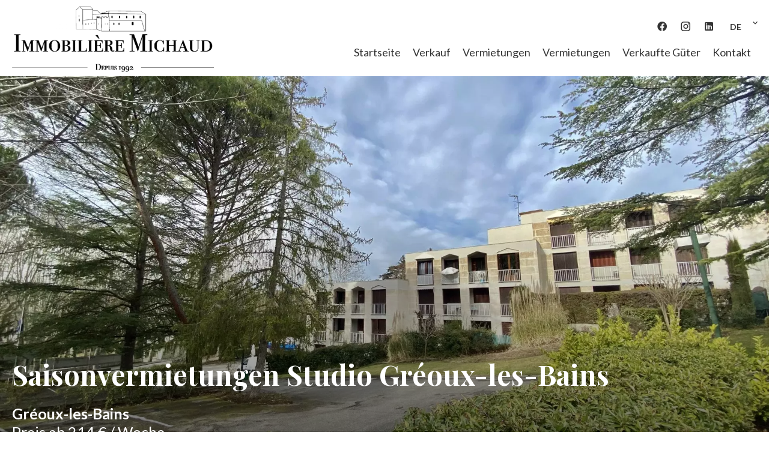

--- FILE ---
content_type: text/html; charset=UTF-8
request_url: https://immobilieremichaud.com/de/eigentum/4023281
body_size: 7344
content:
<!DOCTYPE html>
<html lang="de" prefix="og: http://ogp.me/ns#">
  <head>

                  <meta charset="UTF-8">
              <title> Property Saisonvermietungen : Studio in Gréoux-les-Bains - Immobilière Michaud.</title>
              <meta name="description" content=" Property Saisonvermietungen : 1 Zimmer Studio based in Gréoux-les-Bains  25 m² - Immobilière Michaud.">
              <meta property="og:title" content=" Property Saisonvermietungen : Studio in Gréoux-les-Bains - Immobilière Michaud.">
              <meta property="og:description" content=" Property Saisonvermietungen : 1 Zimmer Studio based in Gréoux-les-Bains  25 m² - Immobilière Michaud.">
              <link rel="canonical" href="https://immobilieremichaud.com/de/eigentum/4023281">
              <meta property="og:image" content="https://media.apimo.pro/cache/7f079ab621b2638d7f214f1e84613076_0d5b87b6cb_1920-original.jpg">
              <meta property="og:image:width" content="1920">
              <meta property="og:image:height" content="1440">
              <link rel="alternate" href="https://immobilieremichaud.com/fr/propri%C3%A9t%C3%A9/4023281" hreflang="x-default">
              <link rel="alternate" href="https://immobilieremichaud.com/fr/propri%C3%A9t%C3%A9/4023281" hreflang="fr-fr">
              <link rel="alternate" href="https://immobilieremichaud.com/en/property/4023281" hreflang="en-gb">
              <link rel="alternate" href="https://immobilieremichaud.com/de/eigentum/4023281" hreflang="de-de">
              <meta property="og:url" content="https://immobilieremichaud.com/de/eigentum/4023281">
              <meta name="viewport" content="width=device-width">
          
                                                          <link rel="stylesheet" href="https://d36vnx92dgl2c5.cloudfront.net/vendor/leaflet.markercluster/dist/MarkerCluster.css">                  <link rel="stylesheet" href="https://d36vnx92dgl2c5.cloudfront.net/vendor/leaflet/dist/leaflet.css">                  <link rel="stylesheet" href="https://d36vnx92dgl2c5.cloudfront.net/vendor/Leaflet.fullscreen/dist/leaflet.fullscreen.css">                  <link rel="stylesheet" href="https://d36vnx92dgl2c5.cloudfront.net/vendor/flag-icon-css/css/flag-icon.min.css">                  <link rel="stylesheet" href="https://d36vnx92dgl2c5.cloudfront.net/vendor/select2/dist/css/select2.min.css">                  <link rel="stylesheet" href="https://d36vnx92dgl2c5.cloudfront.net/cache/prod/Zenia/572/ae3cd1e4a49f7ca4eeab0148ba84c4b35140415f-v1769011480.css">            
                                        <script async src="https://cache.consentframework.com/js/pa/28975/c/u8hMx/stub?lang=de" ></script>                  <script async src="https://choices.consentframework.com/js/pa/28975/c/u8hMx/cmp?lang=de" ></script>                                                                                                                                                            
    
    

        
  </head>
  <body class="property chrome   eupopup eupopup-bottom">

    <div class="g-recaptcha"></div>
    
    
      <header>
    <div>
      <div data-id="0" class="zone zone-header-left ">

  <div id="69713e5a3c535-1" data-module-id="31098" data-instance="1" data-model-namespace="88c9c159e8ca"
      class="module module-31098 template-2 logo-template-2 module-logo "
            ><a href="/de/" ><img src="https://d36vnx92dgl2c5.cloudfront.net/prod/Zenia/572/media/5bb64c6692cf3037183257a15066461e.webp"  alt="logo" /></a></div>

</div>


      <div data-id="1" class="zone zone-header-right ">

  <div id="69713e5a3c5c9-1" data-module-id="31110" data-instance="1" data-model-namespace="482adb7cad03"
      class="module module-31110 template-1 social-menu-template-1 module-social-menu "
            ><ul><li class="social facebook"><a href="https://www.facebook.com/apiwork/" target="_blank" rel="me"><i class="mdi mdi-facebook"></i><span>Facebook</span></a></li><li class="social instagram"><a href="https://www.instagram.com/#" target="_blank" rel="me"><i class="mdi mdi-instagram"></i><span>Instagram</span></a></li><li class="social linkedin"><a href="https://www.linkedin.com/#" target="_blank" rel="me"><i class="mdi mdi-linkedin"></i><span>Linkedin</span></a></li></ul></div>
  <div id="69713e5a3c641-1" data-module-id="31111" data-instance="1" data-model-namespace="dc86327c4738"
      class="module module-31111 template-1 language-template-1 module-language "
            ><div class="hack ApiFieldGroup"><p class="CaptationContent" title="de"><span>de</span></p></div><div class="field-group" data-label="de"><div class="content" style="display:none;"><ul><li ><a href="https://immobilieremichaud.com/fr/propri%C3%A9t%C3%A9/4023281"><span class="culture">
																			français
																	</span></a></li><li ><a href="https://immobilieremichaud.com/en/property/4023281"><span class="culture">
																			English
																	</span></a></li><li  class="current" ><a href="https://immobilieremichaud.com/de/eigentum/4023281"><span class="culture">
																			Deutsch
																	</span></a></li></ul></div></div></div>
  <nav id="69713e5a3c673-1" data-module-id="31100" data-instance="1" data-model-namespace="77c33d0fb152"
      class="module module-31100 template-1 menu-template-1 module-menu main column "
            ><button><i class="mdi mdi-menu"></i></button><ul><li><a href="/de/" target="_self"  data-current=""><i class="mdi mdi-home"></i><span>Startseite</span></a></li><li><a href="/de/vertrieb" target="_self"  data-current=""><span>Verkauf</span></a></li><li><a href="/de/vermietungen" target="_self"  data-current=""><span>Vermietungen</span></a></li><li><a href="/de/vermietungen" target="_self"  data-current=""><span>Vermietungen</span></a></li><li><a href="/de/verkaufte-g%C3%BCter" target="_self"  data-current=""><span>Verkaufte Güter</span></a></li><li><a href="/de/kontakt" target="_self"  data-current=""><span>Kontakt</span></a></li></ul></nav>

</div>


    </div>
  </header>

  <section class="wrapper">
      <div data-id="2" class="zone zone-full-width ">

  <div id="69713e5a3c48e-1" data-module-id="31076" data-instance="1" data-model-namespace="0d4c864bca95"
      class="module module-31076 slider template-1 cluster-template-1 module-cluster "
            ><div id="69713e5a3cfc4-1" data-module-id="31102" data-instance="1" data-model-namespace="5eef269207a5"
      class="module module-31102 main template-1 slider-template-1 module-slider slider-center 	waiting
"
            ><div class="slider "><div class="" ><a href="https://d36vnx92dgl2c5.cloudfront.net/prod/Zenia/572/media/beb80e6485d424e5ec8eea73565d1823.webp" class="click-fullscreen" title="Saisonvermietungen Studio Gréoux-les-Bains"><img class="picture " data-position="0" src="https://d36vnx92dgl2c5.cloudfront.net/prod/Zenia/572/media/beb80e6485d424e5ec8eea73565d1823.webp" alt="Saisonvermietungen Studio Gréoux-les-Bains"></a></a></div><div class="" ><a href="https://d36vnx92dgl2c5.cloudfront.net/prod/Zenia/572/media/dfa6ff4622d0c156868b4ef6abc5c873.webp" class="click-fullscreen" title="Saisonvermietungen Studio Gréoux-les-Bains"><img class="picture  img-lazy-load" data-position="1" data-low-src="https://d36vnx92dgl2c5.cloudfront.net/prod/Zenia/572/media/e76933d5a6487c4c8291d42b4c958cbc.webp" data-src="https://d36vnx92dgl2c5.cloudfront.net/prod/Zenia/572/media/dfa6ff4622d0c156868b4ef6abc5c873.webp" alt="Saisonvermietungen Studio Gréoux-les-Bains"></a></a></div><div class="" ><a href="https://d36vnx92dgl2c5.cloudfront.net/prod/Zenia/572/media/172ef564ed839d315fa91fbed1b284f1.webp" class="click-fullscreen" title="Saisonvermietungen Studio Gréoux-les-Bains"><img class="picture  img-lazy-load" data-position="2" data-low-src="https://d36vnx92dgl2c5.cloudfront.net/prod/Zenia/572/media/92e545cd84d44ae83c7c9e7974ccc781.webp" data-src="https://d36vnx92dgl2c5.cloudfront.net/prod/Zenia/572/media/172ef564ed839d315fa91fbed1b284f1.webp" alt="Saisonvermietungen Studio Gréoux-les-Bains"></a></a></div><div class="" ><a href="https://d36vnx92dgl2c5.cloudfront.net/prod/Zenia/572/media/a900a8ab952737691e8b1f074718a093.webp" class="click-fullscreen" title="Saisonvermietungen Studio Gréoux-les-Bains"><img class="picture  img-lazy-load" data-position="3" data-low-src="https://d36vnx92dgl2c5.cloudfront.net/prod/Zenia/572/media/10c40b1d325d664f46a9866d3ca362c5.webp" data-src="https://d36vnx92dgl2c5.cloudfront.net/prod/Zenia/572/media/a900a8ab952737691e8b1f074718a093.webp" alt="Saisonvermietungen Studio Gréoux-les-Bains"></a></a></div><div class="" ><a href="https://d36vnx92dgl2c5.cloudfront.net/prod/Zenia/572/media/46bb1e3ecbe9072dc51563ac522f8758.webp" class="click-fullscreen" title="Saisonvermietungen Studio Gréoux-les-Bains"><img class="picture  img-lazy-load" data-position="4" data-low-src="https://d36vnx92dgl2c5.cloudfront.net/prod/Zenia/572/media/60b15cfa38ae79367d6fdc171c7f8906.webp" data-src="https://d36vnx92dgl2c5.cloudfront.net/prod/Zenia/572/media/46bb1e3ecbe9072dc51563ac522f8758.webp" alt="Saisonvermietungen Studio Gréoux-les-Bains"></a></a></div><div class="" ><a href="https://d36vnx92dgl2c5.cloudfront.net/prod/Zenia/572/media/10fc32476999c7441991422bfca3b20a.webp" class="click-fullscreen" title="Saisonvermietungen Studio Gréoux-les-Bains"><img class="picture portrait img-lazy-load" data-position="5" data-low-src="https://d36vnx92dgl2c5.cloudfront.net/prod/Zenia/572/media/a1c7509aaf04b6f08c4c83ab8b52786d.webp" data-src="https://d36vnx92dgl2c5.cloudfront.net/prod/Zenia/572/media/10fc32476999c7441991422bfca3b20a.webp" alt="Saisonvermietungen Studio Gréoux-les-Bains"></a></a></div><div class="" ><a href="https://d36vnx92dgl2c5.cloudfront.net/prod/Zenia/572/media/83a93d21ad644a3da89b2d540befbcb6.webp" class="click-fullscreen" title="Saisonvermietungen Studio Gréoux-les-Bains"><img class="picture  img-lazy-load" data-position="6" data-low-src="https://d36vnx92dgl2c5.cloudfront.net/prod/Zenia/572/media/d3ca28a2a256ad1a38b32f69e8fdabd0.webp" data-src="https://d36vnx92dgl2c5.cloudfront.net/prod/Zenia/572/media/83a93d21ad644a3da89b2d540befbcb6.webp" alt="Saisonvermietungen Studio Gréoux-les-Bains"></a></a></div><div class="" ><a href="https://d36vnx92dgl2c5.cloudfront.net/prod/Zenia/572/media/43676877bfe257b9bf030182b37180d0.webp" class="click-fullscreen" title="Saisonvermietungen Studio Gréoux-les-Bains"><img class="picture  img-lazy-load" data-position="7" data-low-src="https://d36vnx92dgl2c5.cloudfront.net/prod/Zenia/572/media/74154f31dc0c8a3275a7b5671907cd96.webp" data-src="https://d36vnx92dgl2c5.cloudfront.net/prod/Zenia/572/media/43676877bfe257b9bf030182b37180d0.webp" alt="Saisonvermietungen Studio Gréoux-les-Bains"></a></a></div><div class="" ><a href="https://d36vnx92dgl2c5.cloudfront.net/prod/Zenia/572/media/633a23f8a390d2feea27bcf966216b53.webp" class="click-fullscreen" title="Saisonvermietungen Studio Gréoux-les-Bains"><img class="picture  img-lazy-load" data-position="8" data-low-src="https://d36vnx92dgl2c5.cloudfront.net/prod/Zenia/572/media/587b8cab671d3c6866e7b2e7955e535e.webp" data-src="https://d36vnx92dgl2c5.cloudfront.net/prod/Zenia/572/media/633a23f8a390d2feea27bcf966216b53.webp" alt="Saisonvermietungen Studio Gréoux-les-Bains"></a></a></div></div><div class="api-spinner"><div class="bounce1"></div><div class="bounce2"></div><div class="bounce3"></div></div></div><div id="69713e5a3cffd-1" data-module-id="31103" data-instance="1" data-model-namespace="cef65a145c54"
      class="module module-31103 template-19 property-info-template-19 module-property-info "
            data-property-id="4023281"><h1>Saisonvermietungen Studio Gréoux-les-Bains<br><span>Gréoux-les-Bains</span><br></h1><p class="price">Preis ab 214 € / Woche</p></div></div>

</div>


  <section data-id="3" class="zone zone-top-content ">


</section>


  <section class="row-2 clearfix">
    <div data-id="4" class="zone zone-left-content ">

  <div id="69713e5a3c51d-1" data-module-id="31084" data-instance="1" data-model-namespace="6d6cd6cf5419"
      class="module module-31084 template-1 breadcrumb-template-1 module-breadcrumb "
            ><nav><ul><li class="module-breadcrumb-tab"><a href="/de/suche?search_property_category=3">Saisonvermietungen</a></li><li class="module-breadcrumb-tab"><a href="/de/suche?search_property_type=1">Wohnung</a></li><li class="module-breadcrumb-tab"><h2><a>Saisonvermietungen studio Gréoux-les-Bains, 1 Zimmer,  25 m², Preis ab 214 € / Woche</a></h2></li></ul></nav></div>
  <div id="69713e5a3c571-1" data-module-id="31077" data-instance="1" data-model-namespace="f5cfb8cbfcd2"
      class="module module-31077 infos template-4 property-info-template-4 module-property-info "
            data-property-id="4023281"><h2 class="title property-title-4" >Saisonvermietungen Studio Gréoux-les-Bains</h2><span class="price">Preis ab 214 € / Woche</span><p class="comment" id="description"></p></div>
  <div id="69713e5a3c5ee-1" data-module-id="31083" data-instance="1" data-model-namespace="b6843321325f"
      class="module module-31083 template-1 slider-template-1 module-slider slider-center 	waiting
"
            ><div class="slider "><div class="" ><a href="https://d36vnx92dgl2c5.cloudfront.net/prod/Zenia/572/media/beb80e6485d424e5ec8eea73565d1823.webp" class="click-fullscreen" title="Saisonvermietungen Studio Gréoux-les-Bains"><img class="picture " data-position="0" src="https://d36vnx92dgl2c5.cloudfront.net/prod/Zenia/572/media/beb80e6485d424e5ec8eea73565d1823.webp" alt="Saisonvermietungen Studio Gréoux-les-Bains"></a></a></div><div class="" ><a href="https://d36vnx92dgl2c5.cloudfront.net/prod/Zenia/572/media/dfa6ff4622d0c156868b4ef6abc5c873.webp" class="click-fullscreen" title="Saisonvermietungen Studio Gréoux-les-Bains"><img class="picture  img-lazy-load" data-position="1" data-low-src="https://d36vnx92dgl2c5.cloudfront.net/prod/Zenia/572/media/e76933d5a6487c4c8291d42b4c958cbc.webp" data-src="https://d36vnx92dgl2c5.cloudfront.net/prod/Zenia/572/media/dfa6ff4622d0c156868b4ef6abc5c873.webp" alt="Saisonvermietungen Studio Gréoux-les-Bains"></a></a></div><div class="" ><a href="https://d36vnx92dgl2c5.cloudfront.net/prod/Zenia/572/media/172ef564ed839d315fa91fbed1b284f1.webp" class="click-fullscreen" title="Saisonvermietungen Studio Gréoux-les-Bains"><img class="picture  img-lazy-load" data-position="2" data-low-src="https://d36vnx92dgl2c5.cloudfront.net/prod/Zenia/572/media/92e545cd84d44ae83c7c9e7974ccc781.webp" data-src="https://d36vnx92dgl2c5.cloudfront.net/prod/Zenia/572/media/172ef564ed839d315fa91fbed1b284f1.webp" alt="Saisonvermietungen Studio Gréoux-les-Bains"></a></a></div><div class="" ><a href="https://d36vnx92dgl2c5.cloudfront.net/prod/Zenia/572/media/a900a8ab952737691e8b1f074718a093.webp" class="click-fullscreen" title="Saisonvermietungen Studio Gréoux-les-Bains"><img class="picture  img-lazy-load" data-position="3" data-low-src="https://d36vnx92dgl2c5.cloudfront.net/prod/Zenia/572/media/10c40b1d325d664f46a9866d3ca362c5.webp" data-src="https://d36vnx92dgl2c5.cloudfront.net/prod/Zenia/572/media/a900a8ab952737691e8b1f074718a093.webp" alt="Saisonvermietungen Studio Gréoux-les-Bains"></a></a></div><div class="" ><a href="https://d36vnx92dgl2c5.cloudfront.net/prod/Zenia/572/media/46bb1e3ecbe9072dc51563ac522f8758.webp" class="click-fullscreen" title="Saisonvermietungen Studio Gréoux-les-Bains"><img class="picture  img-lazy-load" data-position="4" data-low-src="https://d36vnx92dgl2c5.cloudfront.net/prod/Zenia/572/media/60b15cfa38ae79367d6fdc171c7f8906.webp" data-src="https://d36vnx92dgl2c5.cloudfront.net/prod/Zenia/572/media/46bb1e3ecbe9072dc51563ac522f8758.webp" alt="Saisonvermietungen Studio Gréoux-les-Bains"></a></a></div><div class="" ><a href="https://d36vnx92dgl2c5.cloudfront.net/prod/Zenia/572/media/10fc32476999c7441991422bfca3b20a.webp" class="click-fullscreen" title="Saisonvermietungen Studio Gréoux-les-Bains"><img class="picture portrait img-lazy-load" data-position="5" data-low-src="https://d36vnx92dgl2c5.cloudfront.net/prod/Zenia/572/media/a1c7509aaf04b6f08c4c83ab8b52786d.webp" data-src="https://d36vnx92dgl2c5.cloudfront.net/prod/Zenia/572/media/10fc32476999c7441991422bfca3b20a.webp" alt="Saisonvermietungen Studio Gréoux-les-Bains"></a></a></div><div class="" ><a href="https://d36vnx92dgl2c5.cloudfront.net/prod/Zenia/572/media/83a93d21ad644a3da89b2d540befbcb6.webp" class="click-fullscreen" title="Saisonvermietungen Studio Gréoux-les-Bains"><img class="picture  img-lazy-load" data-position="6" data-low-src="https://d36vnx92dgl2c5.cloudfront.net/prod/Zenia/572/media/d3ca28a2a256ad1a38b32f69e8fdabd0.webp" data-src="https://d36vnx92dgl2c5.cloudfront.net/prod/Zenia/572/media/83a93d21ad644a3da89b2d540befbcb6.webp" alt="Saisonvermietungen Studio Gréoux-les-Bains"></a></a></div><div class="" ><a href="https://d36vnx92dgl2c5.cloudfront.net/prod/Zenia/572/media/43676877bfe257b9bf030182b37180d0.webp" class="click-fullscreen" title="Saisonvermietungen Studio Gréoux-les-Bains"><img class="picture  img-lazy-load" data-position="7" data-low-src="https://d36vnx92dgl2c5.cloudfront.net/prod/Zenia/572/media/74154f31dc0c8a3275a7b5671907cd96.webp" data-src="https://d36vnx92dgl2c5.cloudfront.net/prod/Zenia/572/media/43676877bfe257b9bf030182b37180d0.webp" alt="Saisonvermietungen Studio Gréoux-les-Bains"></a></a></div><div class="" ><a href="https://d36vnx92dgl2c5.cloudfront.net/prod/Zenia/572/media/633a23f8a390d2feea27bcf966216b53.webp" class="click-fullscreen" title="Saisonvermietungen Studio Gréoux-les-Bains"><img class="picture  img-lazy-load" data-position="8" data-low-src="https://d36vnx92dgl2c5.cloudfront.net/prod/Zenia/572/media/587b8cab671d3c6866e7b2e7955e535e.webp" data-src="https://d36vnx92dgl2c5.cloudfront.net/prod/Zenia/572/media/633a23f8a390d2feea27bcf966216b53.webp" alt="Saisonvermietungen Studio Gréoux-les-Bains"></a></a></div></div><div class="api-spinner"><div class="bounce1"></div><div class="bounce2"></div><div class="bounce3"></div></div></div>
  <div id="69713e5a3c631-1" data-module-id="31092" data-instance="1" data-model-namespace="e7010b9fb43e"
      class="module module-31092 bloc3 template-1 cluster-template-1 module-cluster "
            ><div id="69713e5a3c4f2-1" data-module-id="31079" data-instance="1" data-model-namespace="c96742836bff"
      class="module module-31079 template-3 property-info-template-3 module-property-info "
            data-property-id="4023281"><h3 class="title property-title-3"> Zusammenfassung</h3><div class="summary details clearfix"><ul><li>Referenz <span>4023281</span></li><li>Zimmer <span>1 Zimmer</span></li><li>Wohnfläche <span>25 m²</span></li><li>Heizvorrichtung <span>Heizkörper</span></li><li>Wärmeart <span>Elektro</span></li><li>Heißwasserart <span>Durchlauferhitzer</span></li><li>Art der Warmwasserbereitung <span>Individuell</span></li><li>Abwasser <span>Kanalisation</span></li><li>Zustand <span>Guter Zustand</span></li><li>Stockwerk <span>1. Stockwerk / 2</span></li><li>Aussicht <span>Eingeschränkte Sicht</span></li></ul></div></div><div id="69713e5a3c585-1" data-module-id="31086" data-instance="1" data-model-namespace="49dee2008d36"
      class="module module-31086 template-1 share-template-1 module-share "
            ><div class="content"><ul><li class="social facebook icon-facebook icon-border"><a href="#"><i class="mdi mdi-facebook"></i><span>Facebook</span></a></li><li class="social twitter icon-twitter icon-border"><a href="#"><svg xmlns="http://www.w3.org/2000/svg" fill="none" height="25" width="25" viewBox="0 0 512 512"><path clip-rule="evenodd" d="M192.034 98H83l129.275 170.757L91.27 412h55.908l91.521-108.34 81.267 107.343H429L295.968 235.284l.236.303L410.746 99.994h-55.908l-85.062 100.694zm-48.849 29.905h33.944l191.686 253.193h-33.944z" fill="#fff" fill-rule="evenodd"/></svg><span>Twitter</span></a></li><li class="social whatsapp icon-whatsapp icon-border"><a href="#"><i class="mdi mdi-whatsapp"></i><span>Whatsapp</span></a></li><li class="social linkedin icon-linkedin icon-border"><a href="#"><i class="mdi mdi-linkedin"></i><span>Linkedin</span></a></li></ul></div></div><div id="69713e5a3dead-1" data-module-id="31108" data-instance="1" data-model-namespace="0251a1552876"
      class="module module-31108 template-1 user-template-1 module-user hidden "
            ><ul class="listing"></ul></div></div>
  <div id="69713e5a3c653-1" data-module-id="31078" data-instance="1" data-model-namespace="41d877641441"
      class="module module-31078 media template-17 property-info-template-17 module-property-info "
            data-property-id="4023281"><p class="no-information">
      Keine Informationen verfügbar
    </p></div>
  <div id="69713e5a3c685-1" data-module-id="31091" data-instance="1" data-model-namespace="c36214df5bdf"
      class="module module-31091 details template-1 cluster-template-1 module-cluster "
            ><div id="69713e5a3eea7-1" data-module-id="31104" data-instance="1" data-model-namespace="8fe8b1a271fe"
      class="module module-31104 template-5 property-info-template-5 module-property-info "
            data-property-id="4023281"><h3 class="title property-title-5">Räumlichkeiten</h3><p class="no-information">
      Keine Informationen verfügbar
    </p></div><div id="69713e5a3eed3-1" data-module-id="31105" data-instance="1" data-model-namespace="10b83e434ddc"
      class="module module-31105 template-8 property-info-template-8 module-property-info "
            data-property-id="4023281"><h3  class="title property-title-8" >Umgebung</h3><ul><li>Flughafen <span>65 Kilometer</span></li><li>Autobahn <span>13 Kilometer</span></li><li>Stadtzentrum <span>150 Meter</span></li><li>Kino <span>300 Meter</span></li><li>Läden / Geschäfte <span>20 Meter</span></li><li>Bahnhof <span>15 Kilometer</span></li><li>Busbahnhof <span>15 Kilometer</span></li><li>TGV Bahnhof <span>50 Kilometer</span></li><li>Krankenhaus/Klinik <span>15 Kilometer</span></li><li>See <span>7 Kilometer</span></li><li>Arzt <span>150 Meter</span></li><li>Kongresszentrum <span>300 Meter</span></li><li>Park <span>100 Meter</span></li><li>Öffentlicher Parkplatz <span>300 Meter</span></li><li>Schwimmbad <span>500 Meter</span></li><li>Supermarkt <span>8 Kilometer</span></li><li>Taxi <span>500 Meter</span></li><li>Tennis <span>500 Meter</span></li></ul></div><div id="69713e5a3eee8-1" data-module-id="31107" data-instance="1" data-model-namespace="ec217345c687"
      class="module module-31107 template-7 property-info-template-7 module-property-info "
            data-property-id="4023281"><h3 class="title property-title-7" >Gesetzliche Vorschriften</h3><ul><li>
          Kaution
          <span>155 €</span></li></ul></div><div id="69713e5a3eefb-1" data-module-id="31106" data-instance="1" data-model-namespace="4f1beaf39805"
      class="module module-31106 template-6 property-info-template-6 module-property-info "
            data-property-id="4023281"><h3 class="title property-title-6">Ausstattungen</h3><ul class="list-inline list-inline-30"><li>Internet</li><li>Möbliert</li><li>Aufzug</li><li>Digitalcode</li><li>Haustiere erlaubt</li><li>Kaffeemaschine</li><li>Bügeleisen</li><li>Ofen</li><li>Mikrowelle</li><li>Waschmaschine</li><li>Kochfeld</li><li>Kühlschrank</li><li>Haartrockner</li><li>Fernseher</li><li>Geschirr</li></ul></div></div>
  <div id="69713e5a3c693-1" data-module-id="31080" data-instance="1" data-model-namespace="038e12b8ef41"
      class="module module-31080 template-1 leafletmap-template-1 module-leaflet-map module-map "
            ><div id="69713e5a3c693-1-inner-map" class="inner-map"></div></div>

</div>


    <div data-id="5" class="zone zone-right-content ">

  <div id="69713e5a3c4f2-2" data-module-id="31079" data-instance="2" data-model-namespace="c96742836bff"
      class="module module-31079 template-3 property-info-template-3 module-property-info "
            data-property-id="4023281"><h3 class="title property-title-3"> Zusammenfassung</h3><div class="summary details clearfix"><ul><li>Referenz <span>4023281</span></li><li>Zimmer <span>1 Zimmer</span></li><li>Wohnfläche <span>25 m²</span></li><li>Heizvorrichtung <span>Heizkörper</span></li><li>Wärmeart <span>Elektro</span></li><li>Heißwasserart <span>Durchlauferhitzer</span></li><li>Art der Warmwasserbereitung <span>Individuell</span></li><li>Abwasser <span>Kanalisation</span></li><li>Zustand <span>Guter Zustand</span></li><li>Stockwerk <span>1. Stockwerk / 2</span></li><li>Aussicht <span>Eingeschränkte Sicht</span></li></ul></div></div>
  <div id="69713e5a3c585-2" data-module-id="31086" data-instance="2" data-model-namespace="49dee2008d36"
      class="module module-31086 template-1 share-template-1 module-share "
            ><div class="content"><ul><li class="social facebook icon-facebook icon-border"><a href="#"><i class="mdi mdi-facebook"></i><span>Facebook</span></a></li><li class="social twitter icon-twitter icon-border"><a href="#"><svg xmlns="http://www.w3.org/2000/svg" fill="none" height="25" width="25" viewBox="0 0 512 512"><path clip-rule="evenodd" d="M192.034 98H83l129.275 170.757L91.27 412h55.908l91.521-108.34 81.267 107.343H429L295.968 235.284l.236.303L410.746 99.994h-55.908l-85.062 100.694zm-48.849 29.905h33.944l191.686 253.193h-33.944z" fill="#fff" fill-rule="evenodd"/></svg><span>Twitter</span></a></li><li class="social whatsapp icon-whatsapp icon-border"><a href="#"><i class="mdi mdi-whatsapp"></i><span>Whatsapp</span></a></li><li class="social linkedin icon-linkedin icon-border"><a href="#"><i class="mdi mdi-linkedin"></i><span>Linkedin</span></a></li></ul></div></div>
  <div id="69713e5a3c5df-1" data-module-id="31081" data-instance="1" data-model-namespace="712c755bf49c"
      class="module module-31081 contact template-1 cluster-template-1 module-cluster "
            ><div id="69713e5a3dead-2" data-module-id="31108" data-instance="2" data-model-namespace="0251a1552876"
      class="module module-31108 template-1 user-template-1 module-user hidden "
            ><ul class="listing"></ul></div><div id="69713e5a3dee2-1" data-module-id="31068" data-instance="1" data-model-namespace="03abddc67647"
      class="module module-31068 template-1 contact-template-1 module-contact "
            ><form name="contact-form-31068" method="post" action="https://immobilieremichaud.com/de/eigentum/4023281"><div class="field firstname text"><input type="text" id="contact-form-31068_firstname" name="contact-form-31068[firstname]" required="required" placeholder="Vorname" class="" name="firstname" /></div><div class="field lastname text"><input type="text" id="contact-form-31068_lastname" name="contact-form-31068[lastname]" required="required" placeholder="Nachname" class="" name="lastname" /></div><div class="field email email"><input type="email" id="contact-form-31068_email" name="contact-form-31068[email]" required="required" placeholder="E-mail" class="" name="email" /></div><div class="field phone tel"><input id="contact-form-31068_phone" name="contact-form-31068[phone]" required="required" placeholder="Telefon" class="" name="phone" type="tel" default-value=""  /></div><div class="field message textarea"><textarea id="contact-form-31068_message" name="contact-form-31068[message]" placeholder="Nachricht" class="" name="message"></textarea></div><div class="field recaptcha recaptcha"><script>

                    window.onloadCallback = function() {
                        $('.g-recaptcha').each(function(i, v) {
                            const $placeholder = $(this)

                            $placeholder.data('widget-id', i);

                            grecaptcha.render( this, {
                                callback: function( token ) {

                                    return new Promise(function(resolve, reject) {
                                    if( grecaptcha === undefined ) {
                                        console.log( 'reCaptcha not defined' )
                                        reject()
                                    }

                                    var response = grecaptcha.getResponse( $placeholder.data('widget-id') )
                                    if( !response ) {
                                        console.log( 'Could not get reCaptcha response' )
                                        reject()
                                    }

                                    const $form = $placeholder.closest('form')

                                    $form.find('.g-recaptcha-response').val( token )
                                    // Add a class that will be used to bypass the prevented submit event
                                    $form.addClass('recap-done')
                                    // submit by clicking the submit button of your form
                                    .find('[type="submit"]').trigger('click')
                                    resolve()
                                    grecaptcha.reset( $placeholder.data('widget-id') )
                                    })
                                },
                                sitekey: '6LctG6wUAAAAALSwjJO9bWoLzy3gi7yZn305f91K',
                                size: 'invisible', // This makes the real reCaptcha V2 Invisible
                            });
                        });
                    };

                </script><div class="g-recaptcha" data-sitekey="6LctG6wUAAAAALSwjJO9bWoLzy3gi7yZn305f91K"></div></div><div class="rgpd"><input type="checkbox" required><label>Ich habe die <a href="/de/impressum">Datenschutzbestimmungen</a> dieser Website gelesen und akzeptiere sie</label></div><div><button type="submit" id="contact-form-31068_submit" name="contact-form-31068[submit]" class="submit">
                Senden
    </button></div></form></div></div>
  <div id="69713e5a3c604-1" data-module-id="31085" data-instance="1" data-model-namespace="69c263f51349"
      class="module module-31085 template-15 property-info-template-15 module-property-info "
            data-property-id="4023281"><p class="no-information">
      Keine Informationen verfügbar
    </p></div>
  <div id="69713e5a3c662-1" data-module-id="31082" data-instance="1" data-model-namespace="19b6f0e016cb"
      class="module module-31082 template-1 similar-template-1 module-similar "
            ><div class="items"><div class="item col col-4" data-property-id="4037910"><a href="/de/eigentum/4037910" title="Saisonvermietungen Studio Gréoux-les-Bains" target="_self"><div class="picture-content"><div class="picture"><img src="https://d36vnx92dgl2c5.cloudfront.net/prod/Zenia/572/media/ac6e9d8496bee196922578a61d811432.webp" alt="Saisonvermietungen Studio Gréoux-les-Bains"></div></div><div class="info-content"><h3>Wohnung,
								Gréoux-les-Bains</h3><p class="price">Preis ab 249 € / Woche</p></div></a></div><div class="item col col-4" data-property-id="7932560"><a href="/de/eigentum/7932560" title="Saisonvermietungen Studio Gréoux-les-Bains" target="_self"><div class="picture-content"><div class="picture"><img src="https://d36vnx92dgl2c5.cloudfront.net/prod/Zenia/572/media/f5f15fe624b15ada82b1eda4ee1fb056.webp" alt="Saisonvermietungen Studio Gréoux-les-Bains"></div></div><div class="info-content"><h3>Wohnung,
								Gréoux-les-Bains</h3><p class="price">Preis ab 217 € / Woche</p></div></a></div><div class="item col col-4" data-property-id="86211643"><a href="/de/eigentum/86211643" title="Saisonvermietungen Wohnung Gréoux-les-Bains" target="_self"><div class="picture-content"><div class="picture"><img src="https://d36vnx92dgl2c5.cloudfront.net/prod/Zenia/572/media/359d02e8005f429eefff2dd8d37c298a.webp" alt="Saisonvermietungen Wohnung Gréoux-les-Bains"></div></div><div class="info-content"><h3>Wohnung,
								Gréoux-les-Bains</h3><p class="price">Preis ab 217 € / Woche</p></div></a></div><div class="item col col-4" data-property-id="3911967"><a href="/de/eigentum/3911967" title="Saisonvermietungen Studio Gréoux-les-Bains" target="_self"><div class="picture-content"><div class="picture"><img src="https://d36vnx92dgl2c5.cloudfront.net/prod/Zenia/572/media/6b4d144d5202c5c1d14eb1cdb608affa.webp" alt="Saisonvermietungen Studio Gréoux-les-Bains"></div></div><div class="info-content"><h3>Wohnung,
								Gréoux-les-Bains</h3><p class="price">Preis ab 238 € / Tag</p></div></a></div></div></div>

</div>


  </section>
  <section data-id="6" class="zone zone-bottom-content ">


</section>


  </section>

  <footer>
    <div data-id="7" class="zone zone-footer ">

  <nav id="69713e5a3c55e-1" data-module-id="31109" data-instance="1" data-model-namespace="f16805d9fc37"
      class="module module-31109 template-1 menu-template-1 module-menu column "
            ><ul><li><a href="/de/" target="_self"  data-current=""><i class="mdi mdi-home"></i><span>Startseite</span></a></li><li><a href="/de/vertrieb" target="_self"  data-current=""><span>Verkauf</span></a></li><li><a href="/de/vermietungen" target="_self"  data-current=""><span>Vermietungen</span></a></li><li><a href="/de/neue-programme" target="_self"  data-current=""><span>Neue Programme</span></a></li><li><a href="/de/verkaufte-g%C3%BCter" target="_self"  data-current=""><span>Verkaufte Güter</span></a></li></ul></nav>

</div>


    <div data-id="8" class="zone zone-legal ">

  <div id="69713e5a3c549-1" data-module-id="31101" data-instance="1" data-model-namespace="485f1d0ae76a"
      class="module module-31101 template-3 legal-template-3 module-legal template3 "
            ><nav><ul><li><a href="/de/">
					©2026
					Immobilière Michaud
				</a></li><li ><a href="/de/impressum">Impressum</a></li><li><a href='javascript:Sddan.cmp.displayUI()'>Cookie-Einstellungen ändern</a></li><li><a href="https://apimo.net/fr/site-internet/">
										Design by <span>Apimo™</span></a></li></ul></nav></div>

</div>


  </footer>

                      <link media="print"onload="this.media='all'"rel="stylesheet" href="https://d36vnx92dgl2c5.cloudfront.net/static/Realtix/Global/mdi/css/materialdesignicons.min.css">                  <link media="print"onload="this.media='all'"rel="stylesheet" href="https://d36vnx92dgl2c5.cloudfront.net/vendor/kernel-webfont/build/css/icons.css">                                                                                                                        
    
                  <script src="https://d36vnx92dgl2c5.cloudfront.net/cache/prod/Zenia/572/model/5d01e33569596861b7a785448d72dff54a1a6f67-v1769029210.7121.js" ></script>                                                      <script src="https://d36vnx92dgl2c5.cloudfront.net/vendor/jquery/dist/jquery.min.js" ></script>                  <script type="application/ld+json">
{
  "@context": "https://schema.org/",
  "@type": "Product",
  "name": "module_property_info_title",
  "image": [
          "https://d36vnx92dgl2c5.cloudfront.net/prod/Zenia/572/media/beb80e6485d424e5ec8eea73565d1823.webp",          "https://d36vnx92dgl2c5.cloudfront.net/prod/Zenia/572/media/dfa6ff4622d0c156868b4ef6abc5c873.webp",          "https://d36vnx92dgl2c5.cloudfront.net/prod/Zenia/572/media/172ef564ed839d315fa91fbed1b284f1.webp",          "https://d36vnx92dgl2c5.cloudfront.net/prod/Zenia/572/media/a900a8ab952737691e8b1f074718a093.webp",          "https://d36vnx92dgl2c5.cloudfront.net/prod/Zenia/572/media/46bb1e3ecbe9072dc51563ac522f8758.webp",          "https://d36vnx92dgl2c5.cloudfront.net/prod/Zenia/572/media/10fc32476999c7441991422bfca3b20a.webp",          "https://d36vnx92dgl2c5.cloudfront.net/prod/Zenia/572/media/83a93d21ad644a3da89b2d540befbcb6.webp",          "https://d36vnx92dgl2c5.cloudfront.net/prod/Zenia/572/media/43676877bfe257b9bf030182b37180d0.webp",          "https://d36vnx92dgl2c5.cloudfront.net/prod/Zenia/572/media/633a23f8a390d2feea27bcf966216b53.webp"       ],
  "sku": "4023281",
  "brand": {
    "@type": "Organization",
    "name": "Immobilière Michaud"
  },
    "offers": {
    "@type": "Offer",
    "url": "https://immobilieremichaud.com/de/eigentum/4023281",
    "priceCurrency": "EUR",
        "price": "214.20",
        "priceValidUntil": "2026-02-21",
    "availability": "InStock",
    "seller": {
      "@type": "Organization",
      "name": "Immobilière Michaud"
    }
  }
}
</script>
                  <script src="https://d36vnx92dgl2c5.cloudfront.net/vendor/owl.carousel/owl.carousel.js" ></script>                  <script src="https://d36vnx92dgl2c5.cloudfront.net/vendor/leaflet/dist/leaflet.js" ></script>                  <script src="https://d36vnx92dgl2c5.cloudfront.net/vendor/Leaflet.fullscreen/dist/Leaflet.fullscreen.min.js" ></script>                  <script src="https://d36vnx92dgl2c5.cloudfront.net/vendor/leaflet.markercluster/dist/leaflet.markercluster.js" ></script>                  <script src="https://d36vnx92dgl2c5.cloudfront.net/vendor/select2/dist/js/select2.full.min.js" ></script>                  <script src="https://d36vnx92dgl2c5.cloudfront.net/cache/prod/Zenia/572/b2270a8e2ad6f7486e0bf3cbcb778095c26aaa1c-v1769011480.js" ></script>        
        
    
    <div class="recaptcha-terms">
      <p>Diese Website ist durch reCAPTCHA geschützt und es gelten die <a target="_blank" href="https://policies.google.com/privacy">Datenschutzbestimmungen</a> und <a target="_blank" href="https://policies.google.com/terms">Nutzungsbedingungen</a> von Google.</p>
    </div>

  </body>
</html>


--- FILE ---
content_type: application/javascript
request_url: https://d36vnx92dgl2c5.cloudfront.net/cache/prod/Zenia/572/model/5d01e33569596861b7a785448d72dff54a1a6f67-v1769029210.7121.js
body_size: 6416
content:
var model = {"http_accept":"text\/html,application\/xhtml+xml,application\/xml;q=0.9,image\/webp,image\/apng,*\/*;q=0.8,application\/signed-exchange;v=b3;q=0.9","culture":"de_DE","language":"de","country":"de","currency":"EUR","url_parameters":{"search_property_id":"4023281"},"cookies_enabled":true,"session_id":"","0d4c864bca95":{"_subtitle_tag":"h3","_title_tag":"h2","wrapper":false,"nbrColumns":1,"bg":false},"c96742836bff":{"_subtitle_tag":"h3","_title_tag":"h2","rates":[{"step":1,"start_at":"2020-01-01","end_at":"2020-01-08","price":29,"period":null,"commission_rate":null,"days":7,"global_forced_culture":null,"model":null,"exports":[],"forced_culture":null,"container":{}},{"step":1,"start_at":"2020-01-08","end_at":"2020-01-15","price":29,"period":null,"commission_rate":null,"days":7,"global_forced_culture":null,"model":null,"exports":[],"forced_culture":null,"container":{}},{"step":1,"start_at":"2020-01-15","end_at":"2020-01-22","price":29,"period":null,"commission_rate":null,"days":7,"global_forced_culture":null,"model":null,"exports":[],"forced_culture":null,"container":{}},{"step":1,"start_at":"2020-01-22","end_at":"2020-01-29","price":29,"period":null,"commission_rate":null,"days":7,"global_forced_culture":null,"model":null,"exports":[],"forced_culture":null,"container":{}},{"step":1,"start_at":"2020-01-29","end_at":"2020-02-05","price":29,"period":null,"commission_rate":null,"days":7,"global_forced_culture":null,"model":null,"exports":[],"forced_culture":null,"container":{}},{"step":1,"start_at":"2020-02-05","end_at":"2020-02-12","price":29,"period":null,"commission_rate":null,"days":7,"global_forced_culture":null,"model":null,"exports":[],"forced_culture":null,"container":{}},{"step":1,"start_at":"2020-02-12","end_at":"2020-02-19","price":29,"period":null,"commission_rate":null,"days":7,"global_forced_culture":null,"model":null,"exports":[],"forced_culture":null,"container":{}},{"step":1,"start_at":"2020-02-19","end_at":"2020-02-26","price":29,"period":null,"commission_rate":null,"days":7,"global_forced_culture":null,"model":null,"exports":[],"forced_culture":null,"container":{}},{"step":1,"start_at":"2020-02-26","end_at":"2020-03-04","price":29,"period":null,"commission_rate":null,"days":7,"global_forced_culture":null,"model":null,"exports":[],"forced_culture":null,"container":{}},{"step":1,"start_at":"2020-03-04","end_at":"2020-03-11","price":29,"period":null,"commission_rate":null,"days":7,"global_forced_culture":null,"model":null,"exports":[],"forced_culture":null,"container":{}},{"step":1,"start_at":"2020-03-11","end_at":"2020-03-18","price":29,"period":null,"commission_rate":null,"days":7,"global_forced_culture":null,"model":null,"exports":[],"forced_culture":null,"container":{}},{"step":1,"start_at":"2020-03-18","end_at":"2020-03-25","price":29,"period":null,"commission_rate":null,"days":7,"global_forced_culture":null,"model":null,"exports":[],"forced_culture":null,"container":{}},{"step":1,"start_at":"2020-03-25","end_at":"2020-04-01","price":29,"period":null,"commission_rate":null,"days":7,"global_forced_culture":null,"model":null,"exports":[],"forced_culture":null,"container":{}},{"step":1,"start_at":"2020-04-01","end_at":"2020-04-08","price":29,"period":null,"commission_rate":null,"days":7,"global_forced_culture":null,"model":null,"exports":[],"forced_culture":null,"container":{}},{"step":1,"start_at":"2020-04-08","end_at":"2020-04-15","price":29,"period":null,"commission_rate":null,"days":7,"global_forced_culture":null,"model":null,"exports":[],"forced_culture":null,"container":{}},{"step":1,"start_at":"2020-04-10","end_at":"2020-04-17","price":33,"period":null,"commission_rate":null,"days":7,"global_forced_culture":null,"model":null,"exports":[],"forced_culture":null,"container":{}},{"step":1,"start_at":"2020-04-17","end_at":"2020-04-24","price":33,"period":null,"commission_rate":null,"days":7,"global_forced_culture":null,"model":null,"exports":[],"forced_culture":null,"container":{}},{"step":1,"start_at":"2020-04-24","end_at":"2020-05-01","price":33,"period":null,"commission_rate":null,"days":7,"global_forced_culture":null,"model":null,"exports":[],"forced_culture":null,"container":{}},{"step":1,"start_at":"2020-05-01","end_at":"2020-05-08","price":33,"period":null,"commission_rate":null,"days":7,"global_forced_culture":null,"model":null,"exports":[],"forced_culture":null,"container":{}},{"step":1,"start_at":"2020-05-08","end_at":"2020-05-15","price":33,"period":null,"commission_rate":null,"days":7,"global_forced_culture":null,"model":null,"exports":[],"forced_culture":null,"container":{}},{"step":1,"start_at":"2020-05-15","end_at":"2020-05-22","price":33,"period":null,"commission_rate":null,"days":7,"global_forced_culture":null,"model":null,"exports":[],"forced_culture":null,"container":{}},{"step":1,"start_at":"2020-05-22","end_at":"2020-05-29","price":33,"period":null,"commission_rate":null,"days":7,"global_forced_culture":null,"model":null,"exports":[],"forced_culture":null,"container":{}},{"step":1,"start_at":"2020-05-29","end_at":"2020-06-05","price":33,"period":null,"commission_rate":null,"days":7,"global_forced_culture":null,"model":null,"exports":[],"forced_culture":null,"container":{}},{"step":1,"start_at":"2020-06-05","end_at":"2020-06-12","price":33,"period":null,"commission_rate":null,"days":7,"global_forced_culture":null,"model":null,"exports":[],"forced_culture":null,"container":{}},{"step":1,"start_at":"2020-06-12","end_at":"2020-06-19","price":33,"period":null,"commission_rate":null,"days":7,"global_forced_culture":null,"model":null,"exports":[],"forced_culture":null,"container":{}},{"step":1,"start_at":"2020-06-19","end_at":"2020-06-26","price":33,"period":null,"commission_rate":null,"days":7,"global_forced_culture":null,"model":null,"exports":[],"forced_culture":null,"container":{}},{"step":1,"start_at":"2020-06-26","end_at":"2020-07-03","price":33,"period":null,"commission_rate":null,"days":7,"global_forced_culture":null,"model":null,"exports":[],"forced_culture":null,"container":{}},{"step":1,"start_at":"2020-06-30","end_at":"2020-07-07","price":37,"period":null,"commission_rate":null,"days":7,"global_forced_culture":null,"model":null,"exports":[],"forced_culture":null,"container":{}},{"step":1,"start_at":"2020-07-07","end_at":"2020-07-14","price":37,"period":null,"commission_rate":null,"days":7,"global_forced_culture":null,"model":null,"exports":[],"forced_culture":null,"container":{}},{"step":1,"start_at":"2020-07-14","end_at":"2020-07-21","price":37,"period":null,"commission_rate":null,"days":7,"global_forced_culture":null,"model":null,"exports":[],"forced_culture":null,"container":{}},{"step":1,"start_at":"2020-07-21","end_at":"2020-07-28","price":37,"period":null,"commission_rate":null,"days":7,"global_forced_culture":null,"model":null,"exports":[],"forced_culture":null,"container":{}},{"step":1,"start_at":"2020-07-28","end_at":"2020-08-04","price":37,"period":null,"commission_rate":null,"days":7,"global_forced_culture":null,"model":null,"exports":[],"forced_culture":null,"container":{}},{"step":1,"start_at":"2020-08-04","end_at":"2020-08-11","price":37,"period":null,"commission_rate":null,"days":7,"global_forced_culture":null,"model":null,"exports":[],"forced_culture":null,"container":{}},{"step":1,"start_at":"2020-08-11","end_at":"2020-08-18","price":37,"period":null,"commission_rate":null,"days":7,"global_forced_culture":null,"model":null,"exports":[],"forced_culture":null,"container":{}},{"step":1,"start_at":"2020-08-18","end_at":"2020-08-25","price":37,"period":null,"commission_rate":null,"days":7,"global_forced_culture":null,"model":null,"exports":[],"forced_culture":null,"container":{}},{"step":1,"start_at":"2020-08-25","end_at":"2020-09-01","price":37,"period":null,"commission_rate":null,"days":7,"global_forced_culture":null,"model":null,"exports":[],"forced_culture":null,"container":{}},{"step":1,"start_at":"2020-09-01","end_at":"2020-09-08","price":37,"period":null,"commission_rate":null,"days":7,"global_forced_culture":null,"model":null,"exports":[],"forced_culture":null,"container":{}},{"step":1,"start_at":"2020-09-08","end_at":"2020-09-15","price":37,"period":null,"commission_rate":null,"days":7,"global_forced_culture":null,"model":null,"exports":[],"forced_culture":null,"container":{}},{"step":1,"start_at":"2020-09-15","end_at":"2020-09-22","price":37,"period":null,"commission_rate":null,"days":7,"global_forced_culture":null,"model":null,"exports":[],"forced_culture":null,"container":{}},{"step":1,"start_at":"2020-09-22","end_at":"2020-09-29","price":37,"period":null,"commission_rate":null,"days":7,"global_forced_culture":null,"model":null,"exports":[],"forced_culture":null,"container":{}},{"step":1,"start_at":"2020-09-29","end_at":"2020-10-06","price":37,"period":null,"commission_rate":null,"days":7,"global_forced_culture":null,"model":null,"exports":[],"forced_culture":null,"container":{}},{"step":1,"start_at":"2020-10-06","end_at":"2020-10-13","price":37,"period":null,"commission_rate":null,"days":7,"global_forced_culture":null,"model":null,"exports":[],"forced_culture":null,"container":{}},{"step":1,"start_at":"2020-10-13","end_at":"2020-10-20","price":37,"period":null,"commission_rate":null,"days":7,"global_forced_culture":null,"model":null,"exports":[],"forced_culture":null,"container":{}},{"step":1,"start_at":"2020-10-15","end_at":"2020-10-22","price":33,"period":null,"commission_rate":null,"days":7,"global_forced_culture":null,"model":null,"exports":[],"forced_culture":null,"container":{}},{"step":1,"start_at":"2020-10-22","end_at":"2020-10-29","price":33,"period":null,"commission_rate":null,"days":7,"global_forced_culture":null,"model":null,"exports":[],"forced_culture":null,"container":{}},{"step":1,"start_at":"2020-10-29","end_at":"2020-11-05","price":33,"period":null,"commission_rate":null,"days":7,"global_forced_culture":null,"model":null,"exports":[],"forced_culture":null,"container":{}},{"step":1,"start_at":"2020-11-05","end_at":"2020-11-12","price":33,"period":null,"commission_rate":null,"days":7,"global_forced_culture":null,"model":null,"exports":[],"forced_culture":null,"container":{}},{"step":1,"start_at":"2020-11-10","end_at":"2020-11-17","price":29,"period":null,"commission_rate":null,"days":7,"global_forced_culture":null,"model":null,"exports":[],"forced_culture":null,"container":{}},{"step":1,"start_at":"2020-11-17","end_at":"2020-11-24","price":29,"period":null,"commission_rate":null,"days":7,"global_forced_culture":null,"model":null,"exports":[],"forced_culture":null,"container":{}},{"step":1,"start_at":"2020-11-24","end_at":"2020-12-01","price":29,"period":null,"commission_rate":null,"days":7,"global_forced_culture":null,"model":null,"exports":[],"forced_culture":null,"container":{}},{"step":1,"start_at":"2020-12-01","end_at":"2020-12-08","price":29,"period":null,"commission_rate":null,"days":7,"global_forced_culture":null,"model":null,"exports":[],"forced_culture":null,"container":{}},{"step":1,"start_at":"2020-12-08","end_at":"2020-12-15","price":29,"period":null,"commission_rate":null,"days":7,"global_forced_culture":null,"model":null,"exports":[],"forced_culture":null,"container":{}},{"step":1,"start_at":"2020-12-15","end_at":"2020-12-22","price":29,"period":null,"commission_rate":null,"days":7,"global_forced_culture":null,"model":null,"exports":[],"forced_culture":null,"container":{}},{"step":1,"start_at":"2020-12-22","end_at":"2020-12-29","price":29,"period":null,"commission_rate":null,"days":7,"global_forced_culture":null,"model":null,"exports":[],"forced_culture":null,"container":{}},{"step":1,"start_at":"2020-12-29","end_at":"2021-01-05","price":29,"period":null,"commission_rate":null,"days":7,"global_forced_culture":null,"model":null,"exports":[],"forced_culture":null,"container":{}}],"bookings":[],"template":3,"selection_action":false,"url":null,"yatmo_key":null},"6d6cd6cf5419":{"_subtitle_tag":"h3","_title_tag":"h2"},"88c9c159e8ca":{"_subtitle_tag":"h3","_title_tag":"h2"},"485f1d0ae76a":{"_subtitle_tag":"h3","_title_tag":"h2"},"f16805d9fc37":{"_subtitle_tag":"h3","_title_tag":"h3"},"f5cfb8cbfcd2":{"_subtitle_tag":"h3","_title_tag":"h3","rates":[{"step":1,"start_at":"2020-01-01","end_at":"2020-01-08","price":29,"period":null,"commission_rate":null,"days":7,"global_forced_culture":null,"model":null,"exports":[],"forced_culture":null,"container":{}},{"step":1,"start_at":"2020-01-08","end_at":"2020-01-15","price":29,"period":null,"commission_rate":null,"days":7,"global_forced_culture":null,"model":null,"exports":[],"forced_culture":null,"container":{}},{"step":1,"start_at":"2020-01-15","end_at":"2020-01-22","price":29,"period":null,"commission_rate":null,"days":7,"global_forced_culture":null,"model":null,"exports":[],"forced_culture":null,"container":{}},{"step":1,"start_at":"2020-01-22","end_at":"2020-01-29","price":29,"period":null,"commission_rate":null,"days":7,"global_forced_culture":null,"model":null,"exports":[],"forced_culture":null,"container":{}},{"step":1,"start_at":"2020-01-29","end_at":"2020-02-05","price":29,"period":null,"commission_rate":null,"days":7,"global_forced_culture":null,"model":null,"exports":[],"forced_culture":null,"container":{}},{"step":1,"start_at":"2020-02-05","end_at":"2020-02-12","price":29,"period":null,"commission_rate":null,"days":7,"global_forced_culture":null,"model":null,"exports":[],"forced_culture":null,"container":{}},{"step":1,"start_at":"2020-02-12","end_at":"2020-02-19","price":29,"period":null,"commission_rate":null,"days":7,"global_forced_culture":null,"model":null,"exports":[],"forced_culture":null,"container":{}},{"step":1,"start_at":"2020-02-19","end_at":"2020-02-26","price":29,"period":null,"commission_rate":null,"days":7,"global_forced_culture":null,"model":null,"exports":[],"forced_culture":null,"container":{}},{"step":1,"start_at":"2020-02-26","end_at":"2020-03-04","price":29,"period":null,"commission_rate":null,"days":7,"global_forced_culture":null,"model":null,"exports":[],"forced_culture":null,"container":{}},{"step":1,"start_at":"2020-03-04","end_at":"2020-03-11","price":29,"period":null,"commission_rate":null,"days":7,"global_forced_culture":null,"model":null,"exports":[],"forced_culture":null,"container":{}},{"step":1,"start_at":"2020-03-11","end_at":"2020-03-18","price":29,"period":null,"commission_rate":null,"days":7,"global_forced_culture":null,"model":null,"exports":[],"forced_culture":null,"container":{}},{"step":1,"start_at":"2020-03-18","end_at":"2020-03-25","price":29,"period":null,"commission_rate":null,"days":7,"global_forced_culture":null,"model":null,"exports":[],"forced_culture":null,"container":{}},{"step":1,"start_at":"2020-03-25","end_at":"2020-04-01","price":29,"period":null,"commission_rate":null,"days":7,"global_forced_culture":null,"model":null,"exports":[],"forced_culture":null,"container":{}},{"step":1,"start_at":"2020-04-01","end_at":"2020-04-08","price":29,"period":null,"commission_rate":null,"days":7,"global_forced_culture":null,"model":null,"exports":[],"forced_culture":null,"container":{}},{"step":1,"start_at":"2020-04-08","end_at":"2020-04-15","price":29,"period":null,"commission_rate":null,"days":7,"global_forced_culture":null,"model":null,"exports":[],"forced_culture":null,"container":{}},{"step":1,"start_at":"2020-04-10","end_at":"2020-04-17","price":33,"period":null,"commission_rate":null,"days":7,"global_forced_culture":null,"model":null,"exports":[],"forced_culture":null,"container":{}},{"step":1,"start_at":"2020-04-17","end_at":"2020-04-24","price":33,"period":null,"commission_rate":null,"days":7,"global_forced_culture":null,"model":null,"exports":[],"forced_culture":null,"container":{}},{"step":1,"start_at":"2020-04-24","end_at":"2020-05-01","price":33,"period":null,"commission_rate":null,"days":7,"global_forced_culture":null,"model":null,"exports":[],"forced_culture":null,"container":{}},{"step":1,"start_at":"2020-05-01","end_at":"2020-05-08","price":33,"period":null,"commission_rate":null,"days":7,"global_forced_culture":null,"model":null,"exports":[],"forced_culture":null,"container":{}},{"step":1,"start_at":"2020-05-08","end_at":"2020-05-15","price":33,"period":null,"commission_rate":null,"days":7,"global_forced_culture":null,"model":null,"exports":[],"forced_culture":null,"container":{}},{"step":1,"start_at":"2020-05-15","end_at":"2020-05-22","price":33,"period":null,"commission_rate":null,"days":7,"global_forced_culture":null,"model":null,"exports":[],"forced_culture":null,"container":{}},{"step":1,"start_at":"2020-05-22","end_at":"2020-05-29","price":33,"period":null,"commission_rate":null,"days":7,"global_forced_culture":null,"model":null,"exports":[],"forced_culture":null,"container":{}},{"step":1,"start_at":"2020-05-29","end_at":"2020-06-05","price":33,"period":null,"commission_rate":null,"days":7,"global_forced_culture":null,"model":null,"exports":[],"forced_culture":null,"container":{}},{"step":1,"start_at":"2020-06-05","end_at":"2020-06-12","price":33,"period":null,"commission_rate":null,"days":7,"global_forced_culture":null,"model":null,"exports":[],"forced_culture":null,"container":{}},{"step":1,"start_at":"2020-06-12","end_at":"2020-06-19","price":33,"period":null,"commission_rate":null,"days":7,"global_forced_culture":null,"model":null,"exports":[],"forced_culture":null,"container":{}},{"step":1,"start_at":"2020-06-19","end_at":"2020-06-26","price":33,"period":null,"commission_rate":null,"days":7,"global_forced_culture":null,"model":null,"exports":[],"forced_culture":null,"container":{}},{"step":1,"start_at":"2020-06-26","end_at":"2020-07-03","price":33,"period":null,"commission_rate":null,"days":7,"global_forced_culture":null,"model":null,"exports":[],"forced_culture":null,"container":{}},{"step":1,"start_at":"2020-06-30","end_at":"2020-07-07","price":37,"period":null,"commission_rate":null,"days":7,"global_forced_culture":null,"model":null,"exports":[],"forced_culture":null,"container":{}},{"step":1,"start_at":"2020-07-07","end_at":"2020-07-14","price":37,"period":null,"commission_rate":null,"days":7,"global_forced_culture":null,"model":null,"exports":[],"forced_culture":null,"container":{}},{"step":1,"start_at":"2020-07-14","end_at":"2020-07-21","price":37,"period":null,"commission_rate":null,"days":7,"global_forced_culture":null,"model":null,"exports":[],"forced_culture":null,"container":{}},{"step":1,"start_at":"2020-07-21","end_at":"2020-07-28","price":37,"period":null,"commission_rate":null,"days":7,"global_forced_culture":null,"model":null,"exports":[],"forced_culture":null,"container":{}},{"step":1,"start_at":"2020-07-28","end_at":"2020-08-04","price":37,"period":null,"commission_rate":null,"days":7,"global_forced_culture":null,"model":null,"exports":[],"forced_culture":null,"container":{}},{"step":1,"start_at":"2020-08-04","end_at":"2020-08-11","price":37,"period":null,"commission_rate":null,"days":7,"global_forced_culture":null,"model":null,"exports":[],"forced_culture":null,"container":{}},{"step":1,"start_at":"2020-08-11","end_at":"2020-08-18","price":37,"period":null,"commission_rate":null,"days":7,"global_forced_culture":null,"model":null,"exports":[],"forced_culture":null,"container":{}},{"step":1,"start_at":"2020-08-18","end_at":"2020-08-25","price":37,"period":null,"commission_rate":null,"days":7,"global_forced_culture":null,"model":null,"exports":[],"forced_culture":null,"container":{}},{"step":1,"start_at":"2020-08-25","end_at":"2020-09-01","price":37,"period":null,"commission_rate":null,"days":7,"global_forced_culture":null,"model":null,"exports":[],"forced_culture":null,"container":{}},{"step":1,"start_at":"2020-09-01","end_at":"2020-09-08","price":37,"period":null,"commission_rate":null,"days":7,"global_forced_culture":null,"model":null,"exports":[],"forced_culture":null,"container":{}},{"step":1,"start_at":"2020-09-08","end_at":"2020-09-15","price":37,"period":null,"commission_rate":null,"days":7,"global_forced_culture":null,"model":null,"exports":[],"forced_culture":null,"container":{}},{"step":1,"start_at":"2020-09-15","end_at":"2020-09-22","price":37,"period":null,"commission_rate":null,"days":7,"global_forced_culture":null,"model":null,"exports":[],"forced_culture":null,"container":{}},{"step":1,"start_at":"2020-09-22","end_at":"2020-09-29","price":37,"period":null,"commission_rate":null,"days":7,"global_forced_culture":null,"model":null,"exports":[],"forced_culture":null,"container":{}},{"step":1,"start_at":"2020-09-29","end_at":"2020-10-06","price":37,"period":null,"commission_rate":null,"days":7,"global_forced_culture":null,"model":null,"exports":[],"forced_culture":null,"container":{}},{"step":1,"start_at":"2020-10-06","end_at":"2020-10-13","price":37,"period":null,"commission_rate":null,"days":7,"global_forced_culture":null,"model":null,"exports":[],"forced_culture":null,"container":{}},{"step":1,"start_at":"2020-10-13","end_at":"2020-10-20","price":37,"period":null,"commission_rate":null,"days":7,"global_forced_culture":null,"model":null,"exports":[],"forced_culture":null,"container":{}},{"step":1,"start_at":"2020-10-15","end_at":"2020-10-22","price":33,"period":null,"commission_rate":null,"days":7,"global_forced_culture":null,"model":null,"exports":[],"forced_culture":null,"container":{}},{"step":1,"start_at":"2020-10-22","end_at":"2020-10-29","price":33,"period":null,"commission_rate":null,"days":7,"global_forced_culture":null,"model":null,"exports":[],"forced_culture":null,"container":{}},{"step":1,"start_at":"2020-10-29","end_at":"2020-11-05","price":33,"period":null,"commission_rate":null,"days":7,"global_forced_culture":null,"model":null,"exports":[],"forced_culture":null,"container":{}},{"step":1,"start_at":"2020-11-05","end_at":"2020-11-12","price":33,"period":null,"commission_rate":null,"days":7,"global_forced_culture":null,"model":null,"exports":[],"forced_culture":null,"container":{}},{"step":1,"start_at":"2020-11-10","end_at":"2020-11-17","price":29,"period":null,"commission_rate":null,"days":7,"global_forced_culture":null,"model":null,"exports":[],"forced_culture":null,"container":{}},{"step":1,"start_at":"2020-11-17","end_at":"2020-11-24","price":29,"period":null,"commission_rate":null,"days":7,"global_forced_culture":null,"model":null,"exports":[],"forced_culture":null,"container":{}},{"step":1,"start_at":"2020-11-24","end_at":"2020-12-01","price":29,"period":null,"commission_rate":null,"days":7,"global_forced_culture":null,"model":null,"exports":[],"forced_culture":null,"container":{}},{"step":1,"start_at":"2020-12-01","end_at":"2020-12-08","price":29,"period":null,"commission_rate":null,"days":7,"global_forced_culture":null,"model":null,"exports":[],"forced_culture":null,"container":{}},{"step":1,"start_at":"2020-12-08","end_at":"2020-12-15","price":29,"period":null,"commission_rate":null,"days":7,"global_forced_culture":null,"model":null,"exports":[],"forced_culture":null,"container":{}},{"step":1,"start_at":"2020-12-15","end_at":"2020-12-22","price":29,"period":null,"commission_rate":null,"days":7,"global_forced_culture":null,"model":null,"exports":[],"forced_culture":null,"container":{}},{"step":1,"start_at":"2020-12-22","end_at":"2020-12-29","price":29,"period":null,"commission_rate":null,"days":7,"global_forced_culture":null,"model":null,"exports":[],"forced_culture":null,"container":{}},{"step":1,"start_at":"2020-12-29","end_at":"2021-01-05","price":29,"period":null,"commission_rate":null,"days":7,"global_forced_culture":null,"model":null,"exports":[],"forced_culture":null,"container":{}}],"bookings":[],"template":4,"selection_action":false,"url":null,"yatmo_key":null},"49dee2008d36":{"_subtitle_tag":"h3","_title_tag":"h2","page_url":"https:\/\/immobilieremichaud.com\/de\/eigentum\/4023281","fields":{"share-form":{"name":"share-form","type":"Form","target_fields":["email_from","email_to","message","recaptcha","submit"],"template":"..\/src\/Apimo\/CoreBundle\/Plugins\/Share\/Resources\/twig\/search_field.html.twig"},"email_from":{"name":"from","type":"Email","required":1,"label_enable":0,"placeholder_enable":1,"rank":0,"zone":"basic","template":"..\/src\/Apimo\/CoreBundle\/Plugins\/Share\/Resources\/twig\/search_field.html.twig"},"email_to":{"name":"to","type":"Email","required":1,"label_enable":0,"placeholder_enable":1,"rank":0,"zone":"basic","template":"..\/src\/Apimo\/CoreBundle\/Plugins\/Share\/Resources\/twig\/search_field.html.twig"},"message":{"name":"Message","type":"Textarea","required":0,"label_enable":0,"placeholder_enable":1,"rank":0,"zone":"basic","template":"..\/src\/Apimo\/CoreBundle\/Plugins\/Share\/Resources\/twig\/search_field.html.twig"},"recaptcha":{"name":"Recaptcha","type":"Recaptcha","label_enable":0,"rank":0,"zone":"basic","template":"..\/src\/Apimo\/CoreBundle\/Plugins\/Share\/Resources\/twig\/search_field.html.twig"},"submit":{"name":"Send","type":"Submit","template":"..\/src\/Apimo\/CoreBundle\/Plugins\/Share\/Resources\/twig\/search_field.html.twig"}},"property":[],"property_picture":null,"autofill":true},"482adb7cad03":{"_subtitle_tag":"h3","_title_tag":"h2"},"712c755bf49c":{"_subtitle_tag":"h3","_title_tag":"h2","wrapper":false,"nbrColumns":1,"bg":false},"b6843321325f":{"_subtitle_tag":"h3","_title_tag":"h2","slide_counter":9,"show_thumbnail":false,"description_enable":false,"property_title":false,"property_price":false,"property_room":false,"property_area":false,"property_areaOutdoor":false,"property_bedroom":false,"property_bathroom":false,"autoplay":false,"autoplay_timeout":5000,"show_max_pictures":1,"show_navigation":true,"loop_enable":true,"responsive":null,"sync_slide_thumbnail":false,"thumbnail_loop_enable":true,"thumbnail_show_max_pictures":10,"thumbnail_responsive":null,"animate_in":"","animate_out":"","height_1280":505,"height_1024":505,"height_768":505,"height_640":505,"height_360":505,"thumbnail_height":100,"show_dots":true,"center":true,"thumbnail_center":true,"margin":2,"thumbnail_margin":10,"orientation_class":true,"can_fullscreen":true,"stage_padding":null,"thumbnail_stage_padding":null,"rtl":false,"video":false,"video_autoplay":true,"video_loop":false,"video_muted":true,"video_controls":true,"video_autoplay_next":true,"show_properties":true},"69c263f51349":{"_subtitle_tag":"h3","_title_tag":"h2","rates":[{"step":1,"start_at":"2020-01-01","end_at":"2020-01-08","price":29,"period":null,"commission_rate":null,"days":7,"global_forced_culture":null,"model":null,"exports":[],"forced_culture":null,"container":{}},{"step":1,"start_at":"2020-01-08","end_at":"2020-01-15","price":29,"period":null,"commission_rate":null,"days":7,"global_forced_culture":null,"model":null,"exports":[],"forced_culture":null,"container":{}},{"step":1,"start_at":"2020-01-15","end_at":"2020-01-22","price":29,"period":null,"commission_rate":null,"days":7,"global_forced_culture":null,"model":null,"exports":[],"forced_culture":null,"container":{}},{"step":1,"start_at":"2020-01-22","end_at":"2020-01-29","price":29,"period":null,"commission_rate":null,"days":7,"global_forced_culture":null,"model":null,"exports":[],"forced_culture":null,"container":{}},{"step":1,"start_at":"2020-01-29","end_at":"2020-02-05","price":29,"period":null,"commission_rate":null,"days":7,"global_forced_culture":null,"model":null,"exports":[],"forced_culture":null,"container":{}},{"step":1,"start_at":"2020-02-05","end_at":"2020-02-12","price":29,"period":null,"commission_rate":null,"days":7,"global_forced_culture":null,"model":null,"exports":[],"forced_culture":null,"container":{}},{"step":1,"start_at":"2020-02-12","end_at":"2020-02-19","price":29,"period":null,"commission_rate":null,"days":7,"global_forced_culture":null,"model":null,"exports":[],"forced_culture":null,"container":{}},{"step":1,"start_at":"2020-02-19","end_at":"2020-02-26","price":29,"period":null,"commission_rate":null,"days":7,"global_forced_culture":null,"model":null,"exports":[],"forced_culture":null,"container":{}},{"step":1,"start_at":"2020-02-26","end_at":"2020-03-04","price":29,"period":null,"commission_rate":null,"days":7,"global_forced_culture":null,"model":null,"exports":[],"forced_culture":null,"container":{}},{"step":1,"start_at":"2020-03-04","end_at":"2020-03-11","price":29,"period":null,"commission_rate":null,"days":7,"global_forced_culture":null,"model":null,"exports":[],"forced_culture":null,"container":{}},{"step":1,"start_at":"2020-03-11","end_at":"2020-03-18","price":29,"period":null,"commission_rate":null,"days":7,"global_forced_culture":null,"model":null,"exports":[],"forced_culture":null,"container":{}},{"step":1,"start_at":"2020-03-18","end_at":"2020-03-25","price":29,"period":null,"commission_rate":null,"days":7,"global_forced_culture":null,"model":null,"exports":[],"forced_culture":null,"container":{}},{"step":1,"start_at":"2020-03-25","end_at":"2020-04-01","price":29,"period":null,"commission_rate":null,"days":7,"global_forced_culture":null,"model":null,"exports":[],"forced_culture":null,"container":{}},{"step":1,"start_at":"2020-04-01","end_at":"2020-04-08","price":29,"period":null,"commission_rate":null,"days":7,"global_forced_culture":null,"model":null,"exports":[],"forced_culture":null,"container":{}},{"step":1,"start_at":"2020-04-08","end_at":"2020-04-15","price":29,"period":null,"commission_rate":null,"days":7,"global_forced_culture":null,"model":null,"exports":[],"forced_culture":null,"container":{}},{"step":1,"start_at":"2020-04-10","end_at":"2020-04-17","price":33,"period":null,"commission_rate":null,"days":7,"global_forced_culture":null,"model":null,"exports":[],"forced_culture":null,"container":{}},{"step":1,"start_at":"2020-04-17","end_at":"2020-04-24","price":33,"period":null,"commission_rate":null,"days":7,"global_forced_culture":null,"model":null,"exports":[],"forced_culture":null,"container":{}},{"step":1,"start_at":"2020-04-24","end_at":"2020-05-01","price":33,"period":null,"commission_rate":null,"days":7,"global_forced_culture":null,"model":null,"exports":[],"forced_culture":null,"container":{}},{"step":1,"start_at":"2020-05-01","end_at":"2020-05-08","price":33,"period":null,"commission_rate":null,"days":7,"global_forced_culture":null,"model":null,"exports":[],"forced_culture":null,"container":{}},{"step":1,"start_at":"2020-05-08","end_at":"2020-05-15","price":33,"period":null,"commission_rate":null,"days":7,"global_forced_culture":null,"model":null,"exports":[],"forced_culture":null,"container":{}},{"step":1,"start_at":"2020-05-15","end_at":"2020-05-22","price":33,"period":null,"commission_rate":null,"days":7,"global_forced_culture":null,"model":null,"exports":[],"forced_culture":null,"container":{}},{"step":1,"start_at":"2020-05-22","end_at":"2020-05-29","price":33,"period":null,"commission_rate":null,"days":7,"global_forced_culture":null,"model":null,"exports":[],"forced_culture":null,"container":{}},{"step":1,"start_at":"2020-05-29","end_at":"2020-06-05","price":33,"period":null,"commission_rate":null,"days":7,"global_forced_culture":null,"model":null,"exports":[],"forced_culture":null,"container":{}},{"step":1,"start_at":"2020-06-05","end_at":"2020-06-12","price":33,"period":null,"commission_rate":null,"days":7,"global_forced_culture":null,"model":null,"exports":[],"forced_culture":null,"container":{}},{"step":1,"start_at":"2020-06-12","end_at":"2020-06-19","price":33,"period":null,"commission_rate":null,"days":7,"global_forced_culture":null,"model":null,"exports":[],"forced_culture":null,"container":{}},{"step":1,"start_at":"2020-06-19","end_at":"2020-06-26","price":33,"period":null,"commission_rate":null,"days":7,"global_forced_culture":null,"model":null,"exports":[],"forced_culture":null,"container":{}},{"step":1,"start_at":"2020-06-26","end_at":"2020-07-03","price":33,"period":null,"commission_rate":null,"days":7,"global_forced_culture":null,"model":null,"exports":[],"forced_culture":null,"container":{}},{"step":1,"start_at":"2020-06-30","end_at":"2020-07-07","price":37,"period":null,"commission_rate":null,"days":7,"global_forced_culture":null,"model":null,"exports":[],"forced_culture":null,"container":{}},{"step":1,"start_at":"2020-07-07","end_at":"2020-07-14","price":37,"period":null,"commission_rate":null,"days":7,"global_forced_culture":null,"model":null,"exports":[],"forced_culture":null,"container":{}},{"step":1,"start_at":"2020-07-14","end_at":"2020-07-21","price":37,"period":null,"commission_rate":null,"days":7,"global_forced_culture":null,"model":null,"exports":[],"forced_culture":null,"container":{}},{"step":1,"start_at":"2020-07-21","end_at":"2020-07-28","price":37,"period":null,"commission_rate":null,"days":7,"global_forced_culture":null,"model":null,"exports":[],"forced_culture":null,"container":{}},{"step":1,"start_at":"2020-07-28","end_at":"2020-08-04","price":37,"period":null,"commission_rate":null,"days":7,"global_forced_culture":null,"model":null,"exports":[],"forced_culture":null,"container":{}},{"step":1,"start_at":"2020-08-04","end_at":"2020-08-11","price":37,"period":null,"commission_rate":null,"days":7,"global_forced_culture":null,"model":null,"exports":[],"forced_culture":null,"container":{}},{"step":1,"start_at":"2020-08-11","end_at":"2020-08-18","price":37,"period":null,"commission_rate":null,"days":7,"global_forced_culture":null,"model":null,"exports":[],"forced_culture":null,"container":{}},{"step":1,"start_at":"2020-08-18","end_at":"2020-08-25","price":37,"period":null,"commission_rate":null,"days":7,"global_forced_culture":null,"model":null,"exports":[],"forced_culture":null,"container":{}},{"step":1,"start_at":"2020-08-25","end_at":"2020-09-01","price":37,"period":null,"commission_rate":null,"days":7,"global_forced_culture":null,"model":null,"exports":[],"forced_culture":null,"container":{}},{"step":1,"start_at":"2020-09-01","end_at":"2020-09-08","price":37,"period":null,"commission_rate":null,"days":7,"global_forced_culture":null,"model":null,"exports":[],"forced_culture":null,"container":{}},{"step":1,"start_at":"2020-09-08","end_at":"2020-09-15","price":37,"period":null,"commission_rate":null,"days":7,"global_forced_culture":null,"model":null,"exports":[],"forced_culture":null,"container":{}},{"step":1,"start_at":"2020-09-15","end_at":"2020-09-22","price":37,"period":null,"commission_rate":null,"days":7,"global_forced_culture":null,"model":null,"exports":[],"forced_culture":null,"container":{}},{"step":1,"start_at":"2020-09-22","end_at":"2020-09-29","price":37,"period":null,"commission_rate":null,"days":7,"global_forced_culture":null,"model":null,"exports":[],"forced_culture":null,"container":{}},{"step":1,"start_at":"2020-09-29","end_at":"2020-10-06","price":37,"period":null,"commission_rate":null,"days":7,"global_forced_culture":null,"model":null,"exports":[],"forced_culture":null,"container":{}},{"step":1,"start_at":"2020-10-06","end_at":"2020-10-13","price":37,"period":null,"commission_rate":null,"days":7,"global_forced_culture":null,"model":null,"exports":[],"forced_culture":null,"container":{}},{"step":1,"start_at":"2020-10-13","end_at":"2020-10-20","price":37,"period":null,"commission_rate":null,"days":7,"global_forced_culture":null,"model":null,"exports":[],"forced_culture":null,"container":{}},{"step":1,"start_at":"2020-10-15","end_at":"2020-10-22","price":33,"period":null,"commission_rate":null,"days":7,"global_forced_culture":null,"model":null,"exports":[],"forced_culture":null,"container":{}},{"step":1,"start_at":"2020-10-22","end_at":"2020-10-29","price":33,"period":null,"commission_rate":null,"days":7,"global_forced_culture":null,"model":null,"exports":[],"forced_culture":null,"container":{}},{"step":1,"start_at":"2020-10-29","end_at":"2020-11-05","price":33,"period":null,"commission_rate":null,"days":7,"global_forced_culture":null,"model":null,"exports":[],"forced_culture":null,"container":{}},{"step":1,"start_at":"2020-11-05","end_at":"2020-11-12","price":33,"period":null,"commission_rate":null,"days":7,"global_forced_culture":null,"model":null,"exports":[],"forced_culture":null,"container":{}},{"step":1,"start_at":"2020-11-10","end_at":"2020-11-17","price":29,"period":null,"commission_rate":null,"days":7,"global_forced_culture":null,"model":null,"exports":[],"forced_culture":null,"container":{}},{"step":1,"start_at":"2020-11-17","end_at":"2020-11-24","price":29,"period":null,"commission_rate":null,"days":7,"global_forced_culture":null,"model":null,"exports":[],"forced_culture":null,"container":{}},{"step":1,"start_at":"2020-11-24","end_at":"2020-12-01","price":29,"period":null,"commission_rate":null,"days":7,"global_forced_culture":null,"model":null,"exports":[],"forced_culture":null,"container":{}},{"step":1,"start_at":"2020-12-01","end_at":"2020-12-08","price":29,"period":null,"commission_rate":null,"days":7,"global_forced_culture":null,"model":null,"exports":[],"forced_culture":null,"container":{}},{"step":1,"start_at":"2020-12-08","end_at":"2020-12-15","price":29,"period":null,"commission_rate":null,"days":7,"global_forced_culture":null,"model":null,"exports":[],"forced_culture":null,"container":{}},{"step":1,"start_at":"2020-12-15","end_at":"2020-12-22","price":29,"period":null,"commission_rate":null,"days":7,"global_forced_culture":null,"model":null,"exports":[],"forced_culture":null,"container":{}},{"step":1,"start_at":"2020-12-22","end_at":"2020-12-29","price":29,"period":null,"commission_rate":null,"days":7,"global_forced_culture":null,"model":null,"exports":[],"forced_culture":null,"container":{}},{"step":1,"start_at":"2020-12-29","end_at":"2021-01-05","price":29,"period":null,"commission_rate":null,"days":7,"global_forced_culture":null,"model":null,"exports":[],"forced_culture":null,"container":{}}],"bookings":[],"template":15,"selection_action":false,"url":null,"yatmo_key":null},"e7010b9fb43e":{"_subtitle_tag":"h3","_title_tag":"h2","wrapper":false,"nbrColumns":1,"bg":false},"dc86327c4738":{"_subtitle_tag":"h3","_title_tag":"h2"},"41d877641441":{"_subtitle_tag":"h3","_title_tag":"h2","rates":[{"step":1,"start_at":"2020-01-01","end_at":"2020-01-08","price":29,"period":null,"commission_rate":null,"days":7,"global_forced_culture":null,"model":null,"exports":[],"forced_culture":null,"container":{}},{"step":1,"start_at":"2020-01-08","end_at":"2020-01-15","price":29,"period":null,"commission_rate":null,"days":7,"global_forced_culture":null,"model":null,"exports":[],"forced_culture":null,"container":{}},{"step":1,"start_at":"2020-01-15","end_at":"2020-01-22","price":29,"period":null,"commission_rate":null,"days":7,"global_forced_culture":null,"model":null,"exports":[],"forced_culture":null,"container":{}},{"step":1,"start_at":"2020-01-22","end_at":"2020-01-29","price":29,"period":null,"commission_rate":null,"days":7,"global_forced_culture":null,"model":null,"exports":[],"forced_culture":null,"container":{}},{"step":1,"start_at":"2020-01-29","end_at":"2020-02-05","price":29,"period":null,"commission_rate":null,"days":7,"global_forced_culture":null,"model":null,"exports":[],"forced_culture":null,"container":{}},{"step":1,"start_at":"2020-02-05","end_at":"2020-02-12","price":29,"period":null,"commission_rate":null,"days":7,"global_forced_culture":null,"model":null,"exports":[],"forced_culture":null,"container":{}},{"step":1,"start_at":"2020-02-12","end_at":"2020-02-19","price":29,"period":null,"commission_rate":null,"days":7,"global_forced_culture":null,"model":null,"exports":[],"forced_culture":null,"container":{}},{"step":1,"start_at":"2020-02-19","end_at":"2020-02-26","price":29,"period":null,"commission_rate":null,"days":7,"global_forced_culture":null,"model":null,"exports":[],"forced_culture":null,"container":{}},{"step":1,"start_at":"2020-02-26","end_at":"2020-03-04","price":29,"period":null,"commission_rate":null,"days":7,"global_forced_culture":null,"model":null,"exports":[],"forced_culture":null,"container":{}},{"step":1,"start_at":"2020-03-04","end_at":"2020-03-11","price":29,"period":null,"commission_rate":null,"days":7,"global_forced_culture":null,"model":null,"exports":[],"forced_culture":null,"container":{}},{"step":1,"start_at":"2020-03-11","end_at":"2020-03-18","price":29,"period":null,"commission_rate":null,"days":7,"global_forced_culture":null,"model":null,"exports":[],"forced_culture":null,"container":{}},{"step":1,"start_at":"2020-03-18","end_at":"2020-03-25","price":29,"period":null,"commission_rate":null,"days":7,"global_forced_culture":null,"model":null,"exports":[],"forced_culture":null,"container":{}},{"step":1,"start_at":"2020-03-25","end_at":"2020-04-01","price":29,"period":null,"commission_rate":null,"days":7,"global_forced_culture":null,"model":null,"exports":[],"forced_culture":null,"container":{}},{"step":1,"start_at":"2020-04-01","end_at":"2020-04-08","price":29,"period":null,"commission_rate":null,"days":7,"global_forced_culture":null,"model":null,"exports":[],"forced_culture":null,"container":{}},{"step":1,"start_at":"2020-04-08","end_at":"2020-04-15","price":29,"period":null,"commission_rate":null,"days":7,"global_forced_culture":null,"model":null,"exports":[],"forced_culture":null,"container":{}},{"step":1,"start_at":"2020-04-10","end_at":"2020-04-17","price":33,"period":null,"commission_rate":null,"days":7,"global_forced_culture":null,"model":null,"exports":[],"forced_culture":null,"container":{}},{"step":1,"start_at":"2020-04-17","end_at":"2020-04-24","price":33,"period":null,"commission_rate":null,"days":7,"global_forced_culture":null,"model":null,"exports":[],"forced_culture":null,"container":{}},{"step":1,"start_at":"2020-04-24","end_at":"2020-05-01","price":33,"period":null,"commission_rate":null,"days":7,"global_forced_culture":null,"model":null,"exports":[],"forced_culture":null,"container":{}},{"step":1,"start_at":"2020-05-01","end_at":"2020-05-08","price":33,"period":null,"commission_rate":null,"days":7,"global_forced_culture":null,"model":null,"exports":[],"forced_culture":null,"container":{}},{"step":1,"start_at":"2020-05-08","end_at":"2020-05-15","price":33,"period":null,"commission_rate":null,"days":7,"global_forced_culture":null,"model":null,"exports":[],"forced_culture":null,"container":{}},{"step":1,"start_at":"2020-05-15","end_at":"2020-05-22","price":33,"period":null,"commission_rate":null,"days":7,"global_forced_culture":null,"model":null,"exports":[],"forced_culture":null,"container":{}},{"step":1,"start_at":"2020-05-22","end_at":"2020-05-29","price":33,"period":null,"commission_rate":null,"days":7,"global_forced_culture":null,"model":null,"exports":[],"forced_culture":null,"container":{}},{"step":1,"start_at":"2020-05-29","end_at":"2020-06-05","price":33,"period":null,"commission_rate":null,"days":7,"global_forced_culture":null,"model":null,"exports":[],"forced_culture":null,"container":{}},{"step":1,"start_at":"2020-06-05","end_at":"2020-06-12","price":33,"period":null,"commission_rate":null,"days":7,"global_forced_culture":null,"model":null,"exports":[],"forced_culture":null,"container":{}},{"step":1,"start_at":"2020-06-12","end_at":"2020-06-19","price":33,"period":null,"commission_rate":null,"days":7,"global_forced_culture":null,"model":null,"exports":[],"forced_culture":null,"container":{}},{"step":1,"start_at":"2020-06-19","end_at":"2020-06-26","price":33,"period":null,"commission_rate":null,"days":7,"global_forced_culture":null,"model":null,"exports":[],"forced_culture":null,"container":{}},{"step":1,"start_at":"2020-06-26","end_at":"2020-07-03","price":33,"period":null,"commission_rate":null,"days":7,"global_forced_culture":null,"model":null,"exports":[],"forced_culture":null,"container":{}},{"step":1,"start_at":"2020-06-30","end_at":"2020-07-07","price":37,"period":null,"commission_rate":null,"days":7,"global_forced_culture":null,"model":null,"exports":[],"forced_culture":null,"container":{}},{"step":1,"start_at":"2020-07-07","end_at":"2020-07-14","price":37,"period":null,"commission_rate":null,"days":7,"global_forced_culture":null,"model":null,"exports":[],"forced_culture":null,"container":{}},{"step":1,"start_at":"2020-07-14","end_at":"2020-07-21","price":37,"period":null,"commission_rate":null,"days":7,"global_forced_culture":null,"model":null,"exports":[],"forced_culture":null,"container":{}},{"step":1,"start_at":"2020-07-21","end_at":"2020-07-28","price":37,"period":null,"commission_rate":null,"days":7,"global_forced_culture":null,"model":null,"exports":[],"forced_culture":null,"container":{}},{"step":1,"start_at":"2020-07-28","end_at":"2020-08-04","price":37,"period":null,"commission_rate":null,"days":7,"global_forced_culture":null,"model":null,"exports":[],"forced_culture":null,"container":{}},{"step":1,"start_at":"2020-08-04","end_at":"2020-08-11","price":37,"period":null,"commission_rate":null,"days":7,"global_forced_culture":null,"model":null,"exports":[],"forced_culture":null,"container":{}},{"step":1,"start_at":"2020-08-11","end_at":"2020-08-18","price":37,"period":null,"commission_rate":null,"days":7,"global_forced_culture":null,"model":null,"exports":[],"forced_culture":null,"container":{}},{"step":1,"start_at":"2020-08-18","end_at":"2020-08-25","price":37,"period":null,"commission_rate":null,"days":7,"global_forced_culture":null,"model":null,"exports":[],"forced_culture":null,"container":{}},{"step":1,"start_at":"2020-08-25","end_at":"2020-09-01","price":37,"period":null,"commission_rate":null,"days":7,"global_forced_culture":null,"model":null,"exports":[],"forced_culture":null,"container":{}},{"step":1,"start_at":"2020-09-01","end_at":"2020-09-08","price":37,"period":null,"commission_rate":null,"days":7,"global_forced_culture":null,"model":null,"exports":[],"forced_culture":null,"container":{}},{"step":1,"start_at":"2020-09-08","end_at":"2020-09-15","price":37,"period":null,"commission_rate":null,"days":7,"global_forced_culture":null,"model":null,"exports":[],"forced_culture":null,"container":{}},{"step":1,"start_at":"2020-09-15","end_at":"2020-09-22","price":37,"period":null,"commission_rate":null,"days":7,"global_forced_culture":null,"model":null,"exports":[],"forced_culture":null,"container":{}},{"step":1,"start_at":"2020-09-22","end_at":"2020-09-29","price":37,"period":null,"commission_rate":null,"days":7,"global_forced_culture":null,"model":null,"exports":[],"forced_culture":null,"container":{}},{"step":1,"start_at":"2020-09-29","end_at":"2020-10-06","price":37,"period":null,"commission_rate":null,"days":7,"global_forced_culture":null,"model":null,"exports":[],"forced_culture":null,"container":{}},{"step":1,"start_at":"2020-10-06","end_at":"2020-10-13","price":37,"period":null,"commission_rate":null,"days":7,"global_forced_culture":null,"model":null,"exports":[],"forced_culture":null,"container":{}},{"step":1,"start_at":"2020-10-13","end_at":"2020-10-20","price":37,"period":null,"commission_rate":null,"days":7,"global_forced_culture":null,"model":null,"exports":[],"forced_culture":null,"container":{}},{"step":1,"start_at":"2020-10-15","end_at":"2020-10-22","price":33,"period":null,"commission_rate":null,"days":7,"global_forced_culture":null,"model":null,"exports":[],"forced_culture":null,"container":{}},{"step":1,"start_at":"2020-10-22","end_at":"2020-10-29","price":33,"period":null,"commission_rate":null,"days":7,"global_forced_culture":null,"model":null,"exports":[],"forced_culture":null,"container":{}},{"step":1,"start_at":"2020-10-29","end_at":"2020-11-05","price":33,"period":null,"commission_rate":null,"days":7,"global_forced_culture":null,"model":null,"exports":[],"forced_culture":null,"container":{}},{"step":1,"start_at":"2020-11-05","end_at":"2020-11-12","price":33,"period":null,"commission_rate":null,"days":7,"global_forced_culture":null,"model":null,"exports":[],"forced_culture":null,"container":{}},{"step":1,"start_at":"2020-11-10","end_at":"2020-11-17","price":29,"period":null,"commission_rate":null,"days":7,"global_forced_culture":null,"model":null,"exports":[],"forced_culture":null,"container":{}},{"step":1,"start_at":"2020-11-17","end_at":"2020-11-24","price":29,"period":null,"commission_rate":null,"days":7,"global_forced_culture":null,"model":null,"exports":[],"forced_culture":null,"container":{}},{"step":1,"start_at":"2020-11-24","end_at":"2020-12-01","price":29,"period":null,"commission_rate":null,"days":7,"global_forced_culture":null,"model":null,"exports":[],"forced_culture":null,"container":{}},{"step":1,"start_at":"2020-12-01","end_at":"2020-12-08","price":29,"period":null,"commission_rate":null,"days":7,"global_forced_culture":null,"model":null,"exports":[],"forced_culture":null,"container":{}},{"step":1,"start_at":"2020-12-08","end_at":"2020-12-15","price":29,"period":null,"commission_rate":null,"days":7,"global_forced_culture":null,"model":null,"exports":[],"forced_culture":null,"container":{}},{"step":1,"start_at":"2020-12-15","end_at":"2020-12-22","price":29,"period":null,"commission_rate":null,"days":7,"global_forced_culture":null,"model":null,"exports":[],"forced_culture":null,"container":{}},{"step":1,"start_at":"2020-12-22","end_at":"2020-12-29","price":29,"period":null,"commission_rate":null,"days":7,"global_forced_culture":null,"model":null,"exports":[],"forced_culture":null,"container":{}},{"step":1,"start_at":"2020-12-29","end_at":"2021-01-05","price":29,"period":null,"commission_rate":null,"days":7,"global_forced_culture":null,"model":null,"exports":[],"forced_culture":null,"container":{}}],"bookings":[],"template":17,"selection_action":false,"url":null,"yatmo_key":null},"19b6f0e016cb":{"_subtitle_tag":"h3","_title_tag":"h2","counter":4,"nbrColumns":4,"margin":20,"icon_selection":"mdi mdi-heart","link_target_mod":"_self","selection_action":false,"auto_layout":1,"image_ratio":null,"autoplay":false,"autoplay_timeout":5000,"show_max_pictures":4,"show_navigation":true,"description_enable":true,"loop_enable":true,"center":false,"slider-margin":20,"rtl":false,"responsive":null},"77c33d0fb152":{"_subtitle_tag":"h3","_title_tag":"h2"},"c36214df5bdf":{"_subtitle_tag":"h3","_title_tag":"h2","wrapper":false,"nbrColumns":1,"bg":false},"038e12b8ef41":{"_subtitle_tag":"h3","_title_tag":"h2","name":"LeafletMap","listing":[{"id":4023281,"publish_address":1,"latitude":43.75815,"longitude":5.89418,"radius":"0","country":"FR","type":1,"agency_id":14966,"namespace":"apimo","is_from_brand_sharing":false,"visited":true,"internal_generated_url":{"segment_separators":["\/","+"],"_external":0,"_routing":{},"_path":{},"_variables":{"search_property_id":0},"_variables_counter":1,"_name":"de-de_7_3","url_parameters":{"search_property_id":"4023281"},"url":"\/de\/eigentum\/4023281"}}],"properties":[],"agencies":[],"users":[],"bigdatas":[],"zoom":null,"latitude":null,"longitude":null,"marker_icon":"mdi mdi-circle","theme":"https:\/\/cartodb-basemaps-{s}.global.ssl.fastly.net\/rastertiles\/voyager\/{z}\/{x}\/{y}{r}.png","satellite_theme":"http:\/\/server.arcgisonline.com\/ArcGIS\/rest\/services\/World_Imagery\/MapServer\/tile\/{z}\/{y}\/{x}","marker_icon_agency":"mdi mdi-bank","marker_icon_user":"mdi mdi-account","marker_icon_bigdata":"mdi mdi-account","marker_icon_type_1":"mdi mdi-home-modern","marker_icon_type_2":"mdi mdi-home-variant","marker_icon_type_3":"mdi mdi-terrain","marker_icon_type_4":"mdi mdi-store","marker_icon_type_5":"mdi mdi-parking","marker_icon_type_6":"mdi mdi-domain","marker_icon_type_7":"mdi mdi-clipboard","marker_icon_type_8":"mdi mdi-ferry","marker_icon_type_9":"mdi mdi-google-nearby","marker_icon_type_10":"mdi mdi-google-nearby","icon_selection":"mdi mdi-heart","property_payload":{"search":{"id":"4023281"},"culture":"de_DE","compression":true,"limit":0,"column":["id","publish_address","latitude","longitude","radius","country","type","agency_id"],"simplified":true},"agency_payload":[],"user_payload":[],"cluster_enable":true,"cluster_agency":true,"cluster_user":true,"cluster_bigdata":true,"center_on_click":true,"popup_enable":false,"transit_layer_enable":true,"dragging_enable":true,"zoom_control_enable":true,"fullscreen_control_enable":true,"double_click_zoom":true,"selection_action":false,"property_ajax_load":false,"save_location":false,"accuracy":4,"show_radius":false,"yatmo_key":null,"show_selection_only":false},"5eef269207a5":{"_subtitle_tag":"h3","_title_tag":"h2","slide_counter":9,"show_thumbnail":false,"description_enable":false,"property_title":false,"property_price":false,"property_room":false,"property_area":false,"property_areaOutdoor":false,"property_bedroom":false,"property_bathroom":false,"autoplay":false,"autoplay_timeout":5000,"show_max_pictures":1,"show_navigation":false,"loop_enable":true,"responsive":null,"sync_slide_thumbnail":false,"thumbnail_loop_enable":true,"thumbnail_show_max_pictures":10,"thumbnail_responsive":null,"animate_in":"","animate_out":"","height_1280":650,"height_1024":650,"height_768":650,"height_640":650,"height_360":650,"thumbnail_height":100,"show_dots":false,"center":true,"thumbnail_center":true,"margin":2,"thumbnail_margin":10,"orientation_class":true,"can_fullscreen":true,"stage_padding":null,"thumbnail_stage_padding":null,"rtl":false,"video":false,"video_autoplay":true,"video_loop":false,"video_muted":true,"video_controls":true,"video_autoplay_next":true,"show_properties":true},"cef65a145c54":{"_subtitle_tag":"h3","_title_tag":"h2","rates":[{"step":1,"start_at":"2020-01-01","end_at":"2020-01-08","price":29,"period":null,"commission_rate":null,"days":7,"global_forced_culture":null,"model":null,"exports":[],"forced_culture":null,"container":{}},{"step":1,"start_at":"2020-01-08","end_at":"2020-01-15","price":29,"period":null,"commission_rate":null,"days":7,"global_forced_culture":null,"model":null,"exports":[],"forced_culture":null,"container":{}},{"step":1,"start_at":"2020-01-15","end_at":"2020-01-22","price":29,"period":null,"commission_rate":null,"days":7,"global_forced_culture":null,"model":null,"exports":[],"forced_culture":null,"container":{}},{"step":1,"start_at":"2020-01-22","end_at":"2020-01-29","price":29,"period":null,"commission_rate":null,"days":7,"global_forced_culture":null,"model":null,"exports":[],"forced_culture":null,"container":{}},{"step":1,"start_at":"2020-01-29","end_at":"2020-02-05","price":29,"period":null,"commission_rate":null,"days":7,"global_forced_culture":null,"model":null,"exports":[],"forced_culture":null,"container":{}},{"step":1,"start_at":"2020-02-05","end_at":"2020-02-12","price":29,"period":null,"commission_rate":null,"days":7,"global_forced_culture":null,"model":null,"exports":[],"forced_culture":null,"container":{}},{"step":1,"start_at":"2020-02-12","end_at":"2020-02-19","price":29,"period":null,"commission_rate":null,"days":7,"global_forced_culture":null,"model":null,"exports":[],"forced_culture":null,"container":{}},{"step":1,"start_at":"2020-02-19","end_at":"2020-02-26","price":29,"period":null,"commission_rate":null,"days":7,"global_forced_culture":null,"model":null,"exports":[],"forced_culture":null,"container":{}},{"step":1,"start_at":"2020-02-26","end_at":"2020-03-04","price":29,"period":null,"commission_rate":null,"days":7,"global_forced_culture":null,"model":null,"exports":[],"forced_culture":null,"container":{}},{"step":1,"start_at":"2020-03-04","end_at":"2020-03-11","price":29,"period":null,"commission_rate":null,"days":7,"global_forced_culture":null,"model":null,"exports":[],"forced_culture":null,"container":{}},{"step":1,"start_at":"2020-03-11","end_at":"2020-03-18","price":29,"period":null,"commission_rate":null,"days":7,"global_forced_culture":null,"model":null,"exports":[],"forced_culture":null,"container":{}},{"step":1,"start_at":"2020-03-18","end_at":"2020-03-25","price":29,"period":null,"commission_rate":null,"days":7,"global_forced_culture":null,"model":null,"exports":[],"forced_culture":null,"container":{}},{"step":1,"start_at":"2020-03-25","end_at":"2020-04-01","price":29,"period":null,"commission_rate":null,"days":7,"global_forced_culture":null,"model":null,"exports":[],"forced_culture":null,"container":{}},{"step":1,"start_at":"2020-04-01","end_at":"2020-04-08","price":29,"period":null,"commission_rate":null,"days":7,"global_forced_culture":null,"model":null,"exports":[],"forced_culture":null,"container":{}},{"step":1,"start_at":"2020-04-08","end_at":"2020-04-15","price":29,"period":null,"commission_rate":null,"days":7,"global_forced_culture":null,"model":null,"exports":[],"forced_culture":null,"container":{}},{"step":1,"start_at":"2020-04-10","end_at":"2020-04-17","price":33,"period":null,"commission_rate":null,"days":7,"global_forced_culture":null,"model":null,"exports":[],"forced_culture":null,"container":{}},{"step":1,"start_at":"2020-04-17","end_at":"2020-04-24","price":33,"period":null,"commission_rate":null,"days":7,"global_forced_culture":null,"model":null,"exports":[],"forced_culture":null,"container":{}},{"step":1,"start_at":"2020-04-24","end_at":"2020-05-01","price":33,"period":null,"commission_rate":null,"days":7,"global_forced_culture":null,"model":null,"exports":[],"forced_culture":null,"container":{}},{"step":1,"start_at":"2020-05-01","end_at":"2020-05-08","price":33,"period":null,"commission_rate":null,"days":7,"global_forced_culture":null,"model":null,"exports":[],"forced_culture":null,"container":{}},{"step":1,"start_at":"2020-05-08","end_at":"2020-05-15","price":33,"period":null,"commission_rate":null,"days":7,"global_forced_culture":null,"model":null,"exports":[],"forced_culture":null,"container":{}},{"step":1,"start_at":"2020-05-15","end_at":"2020-05-22","price":33,"period":null,"commission_rate":null,"days":7,"global_forced_culture":null,"model":null,"exports":[],"forced_culture":null,"container":{}},{"step":1,"start_at":"2020-05-22","end_at":"2020-05-29","price":33,"period":null,"commission_rate":null,"days":7,"global_forced_culture":null,"model":null,"exports":[],"forced_culture":null,"container":{}},{"step":1,"start_at":"2020-05-29","end_at":"2020-06-05","price":33,"period":null,"commission_rate":null,"days":7,"global_forced_culture":null,"model":null,"exports":[],"forced_culture":null,"container":{}},{"step":1,"start_at":"2020-06-05","end_at":"2020-06-12","price":33,"period":null,"commission_rate":null,"days":7,"global_forced_culture":null,"model":null,"exports":[],"forced_culture":null,"container":{}},{"step":1,"start_at":"2020-06-12","end_at":"2020-06-19","price":33,"period":null,"commission_rate":null,"days":7,"global_forced_culture":null,"model":null,"exports":[],"forced_culture":null,"container":{}},{"step":1,"start_at":"2020-06-19","end_at":"2020-06-26","price":33,"period":null,"commission_rate":null,"days":7,"global_forced_culture":null,"model":null,"exports":[],"forced_culture":null,"container":{}},{"step":1,"start_at":"2020-06-26","end_at":"2020-07-03","price":33,"period":null,"commission_rate":null,"days":7,"global_forced_culture":null,"model":null,"exports":[],"forced_culture":null,"container":{}},{"step":1,"start_at":"2020-06-30","end_at":"2020-07-07","price":37,"period":null,"commission_rate":null,"days":7,"global_forced_culture":null,"model":null,"exports":[],"forced_culture":null,"container":{}},{"step":1,"start_at":"2020-07-07","end_at":"2020-07-14","price":37,"period":null,"commission_rate":null,"days":7,"global_forced_culture":null,"model":null,"exports":[],"forced_culture":null,"container":{}},{"step":1,"start_at":"2020-07-14","end_at":"2020-07-21","price":37,"period":null,"commission_rate":null,"days":7,"global_forced_culture":null,"model":null,"exports":[],"forced_culture":null,"container":{}},{"step":1,"start_at":"2020-07-21","end_at":"2020-07-28","price":37,"period":null,"commission_rate":null,"days":7,"global_forced_culture":null,"model":null,"exports":[],"forced_culture":null,"container":{}},{"step":1,"start_at":"2020-07-28","end_at":"2020-08-04","price":37,"period":null,"commission_rate":null,"days":7,"global_forced_culture":null,"model":null,"exports":[],"forced_culture":null,"container":{}},{"step":1,"start_at":"2020-08-04","end_at":"2020-08-11","price":37,"period":null,"commission_rate":null,"days":7,"global_forced_culture":null,"model":null,"exports":[],"forced_culture":null,"container":{}},{"step":1,"start_at":"2020-08-11","end_at":"2020-08-18","price":37,"period":null,"commission_rate":null,"days":7,"global_forced_culture":null,"model":null,"exports":[],"forced_culture":null,"container":{}},{"step":1,"start_at":"2020-08-18","end_at":"2020-08-25","price":37,"period":null,"commission_rate":null,"days":7,"global_forced_culture":null,"model":null,"exports":[],"forced_culture":null,"container":{}},{"step":1,"start_at":"2020-08-25","end_at":"2020-09-01","price":37,"period":null,"commission_rate":null,"days":7,"global_forced_culture":null,"model":null,"exports":[],"forced_culture":null,"container":{}},{"step":1,"start_at":"2020-09-01","end_at":"2020-09-08","price":37,"period":null,"commission_rate":null,"days":7,"global_forced_culture":null,"model":null,"exports":[],"forced_culture":null,"container":{}},{"step":1,"start_at":"2020-09-08","end_at":"2020-09-15","price":37,"period":null,"commission_rate":null,"days":7,"global_forced_culture":null,"model":null,"exports":[],"forced_culture":null,"container":{}},{"step":1,"start_at":"2020-09-15","end_at":"2020-09-22","price":37,"period":null,"commission_rate":null,"days":7,"global_forced_culture":null,"model":null,"exports":[],"forced_culture":null,"container":{}},{"step":1,"start_at":"2020-09-22","end_at":"2020-09-29","price":37,"period":null,"commission_rate":null,"days":7,"global_forced_culture":null,"model":null,"exports":[],"forced_culture":null,"container":{}},{"step":1,"start_at":"2020-09-29","end_at":"2020-10-06","price":37,"period":null,"commission_rate":null,"days":7,"global_forced_culture":null,"model":null,"exports":[],"forced_culture":null,"container":{}},{"step":1,"start_at":"2020-10-06","end_at":"2020-10-13","price":37,"period":null,"commission_rate":null,"days":7,"global_forced_culture":null,"model":null,"exports":[],"forced_culture":null,"container":{}},{"step":1,"start_at":"2020-10-13","end_at":"2020-10-20","price":37,"period":null,"commission_rate":null,"days":7,"global_forced_culture":null,"model":null,"exports":[],"forced_culture":null,"container":{}},{"step":1,"start_at":"2020-10-15","end_at":"2020-10-22","price":33,"period":null,"commission_rate":null,"days":7,"global_forced_culture":null,"model":null,"exports":[],"forced_culture":null,"container":{}},{"step":1,"start_at":"2020-10-22","end_at":"2020-10-29","price":33,"period":null,"commission_rate":null,"days":7,"global_forced_culture":null,"model":null,"exports":[],"forced_culture":null,"container":{}},{"step":1,"start_at":"2020-10-29","end_at":"2020-11-05","price":33,"period":null,"commission_rate":null,"days":7,"global_forced_culture":null,"model":null,"exports":[],"forced_culture":null,"container":{}},{"step":1,"start_at":"2020-11-05","end_at":"2020-11-12","price":33,"period":null,"commission_rate":null,"days":7,"global_forced_culture":null,"model":null,"exports":[],"forced_culture":null,"container":{}},{"step":1,"start_at":"2020-11-10","end_at":"2020-11-17","price":29,"period":null,"commission_rate":null,"days":7,"global_forced_culture":null,"model":null,"exports":[],"forced_culture":null,"container":{}},{"step":1,"start_at":"2020-11-17","end_at":"2020-11-24","price":29,"period":null,"commission_rate":null,"days":7,"global_forced_culture":null,"model":null,"exports":[],"forced_culture":null,"container":{}},{"step":1,"start_at":"2020-11-24","end_at":"2020-12-01","price":29,"period":null,"commission_rate":null,"days":7,"global_forced_culture":null,"model":null,"exports":[],"forced_culture":null,"container":{}},{"step":1,"start_at":"2020-12-01","end_at":"2020-12-08","price":29,"period":null,"commission_rate":null,"days":7,"global_forced_culture":null,"model":null,"exports":[],"forced_culture":null,"container":{}},{"step":1,"start_at":"2020-12-08","end_at":"2020-12-15","price":29,"period":null,"commission_rate":null,"days":7,"global_forced_culture":null,"model":null,"exports":[],"forced_culture":null,"container":{}},{"step":1,"start_at":"2020-12-15","end_at":"2020-12-22","price":29,"period":null,"commission_rate":null,"days":7,"global_forced_culture":null,"model":null,"exports":[],"forced_culture":null,"container":{}},{"step":1,"start_at":"2020-12-22","end_at":"2020-12-29","price":29,"period":null,"commission_rate":null,"days":7,"global_forced_culture":null,"model":null,"exports":[],"forced_culture":null,"container":{}},{"step":1,"start_at":"2020-12-29","end_at":"2021-01-05","price":29,"period":null,"commission_rate":null,"days":7,"global_forced_culture":null,"model":null,"exports":[],"forced_culture":null,"container":{}}],"bookings":[],"template":19,"selection_action":false,"url":null,"yatmo_key":null},"0251a1552876":{"_subtitle_tag":"h3","_title_tag":"h2","autoplay":false,"autoplay_timeout":5000,"slide_visible":4,"show_navigation":false,"loop_enable":false,"show_dots":false,"center":false,"margin":2,"stage_padding":0,"rtl":false,"slide_counter":0,"description_enable":false,"story_required":false,"per_page":10,"pager":[],"enable_pager":false,"auto_layout":1,"nbrColumns":3,"responsive":null,"payload":{"id":"4023281"}},"03abddc67647":{"_subtitle_tag":"h3","_title_tag":"h2","fields":{"contact-form":{"name":"contact-form","type":"Form","target_fields":["firstname","lastname","email","phone","message","recaptcha","submit"],"template":"..\/src\/Apimo\/CoreBundle\/Plugins\/Contact\/Resources\/twig\/search_field.html.twig","label":"contact-form","placeholder":"contact-form"},"civility":{"name":"Civility","type":"Choice","catalog":"civility","multiple":0,"required":0,"label_enable":0,"placeholder_enable":1,"rank":0,"zone":"basic","select_multiple":0,"select_height":0,"select_default_enable":0,"select_mod":0,"template":"..\/src\/Apimo\/CoreBundle\/Plugins\/Contact\/Resources\/twig\/search_field.html.twig","label":"Civility","placeholder":"Civility"},"firstname":{"name":"Firstname","type":"Text","required":1,"label_enable":0,"placeholder_enable":1,"rank":0,"zone":"basic","template":"..\/src\/Apimo\/CoreBundle\/Plugins\/Contact\/Resources\/twig\/search_field.html.twig","label":"Firstname","placeholder":"Firstname"},"lastname":{"name":"Lastname","type":"Text","required":1,"label_enable":0,"placeholder_enable":1,"rank":0,"zone":"basic","template":"..\/src\/Apimo\/CoreBundle\/Plugins\/Contact\/Resources\/twig\/search_field.html.twig","label":"Lastname","placeholder":"Lastname"},"company":{"name":"Company","type":"Text","required":1,"label_enable":0,"placeholder_enable":1,"rank":0,"zone":"basic","template":"..\/src\/Apimo\/CoreBundle\/Plugins\/Contact\/Resources\/twig\/search_field.html.twig","label":"Company","placeholder":"Company"},"city":{"name":"City","type":"Text","required":1,"label_enable":0,"placeholder_enable":1,"rank":0,"zone":"basic","template":"..\/src\/Apimo\/CoreBundle\/Plugins\/Contact\/Resources\/twig\/search_field.html.twig","label":"City","placeholder":"City"},"zipcode":{"name":"Zipcode","type":"Text","required":0,"label_enable":0,"placeholder_enable":1,"rank":0,"zone":"basic","template":"..\/src\/Apimo\/CoreBundle\/Plugins\/Contact\/Resources\/twig\/search_field.html.twig","label":"Zipcode","placeholder":"Zipcode"},"country":{"name":"Country","type":"Choice","catalog":"property_country","multiple":1,"required":1,"label_enable":0,"placeholder_enable":1,"rank":0,"zone":"basic","select_multiple":0,"select_default_enable":0,"select_mod":0,"template":"..\/src\/Apimo\/CoreBundle\/Plugins\/Contact\/Resources\/twig\/search_field.html.twig","label":"Country","placeholder":"Country"},"email":{"name":"E-mail","type":"Email","required":1,"label_enable":0,"placeholder_enable":1,"rank":0,"zone":"basic","template":"..\/src\/Apimo\/CoreBundle\/Plugins\/Contact\/Resources\/twig\/search_field.html.twig","label":"E-mail","placeholder":"E-mail"},"phone":{"name":"Phone","type":"Tel","required":1,"label_enable":0,"placeholder_enable":1,"rank":0,"zone":"basic","template":"..\/src\/Apimo\/CoreBundle\/Plugins\/Contact\/Resources\/twig\/search_field.html.twig","label":"Phone","placeholder":"Phone"},"bed_min":{"name":"Beds min","type":"Number","required":0,"label_enable":0,"placeholder_enable":1,"rank":0,"zone":"basic","template":"..\/src\/Apimo\/CoreBundle\/Plugins\/Contact\/Resources\/twig\/search_field.html.twig","label":"Beds min","placeholder":"Beds min"},"bed_max":{"name":"Beds max","type":"Number","required":0,"label_enable":0,"placeholder_enable":1,"rank":0,"zone":"basic","template":"..\/src\/Apimo\/CoreBundle\/Plugins\/Contact\/Resources\/twig\/search_field.html.twig","label":"Beds max","placeholder":"Beds max"},"bed":{"name":"Beds","type":"Choice","catalog":"bed","multiple":1,"required":0,"label_enable":0,"placeholder_enable":1,"rank":0,"zone":"basic","select_multiple":0,"select_default_enable":1,"select_mod":0,"template":"..\/src\/Apimo\/CoreBundle\/Plugins\/Contact\/Resources\/twig\/search_field.html.twig","label":"Beds","placeholder":"Beds"},"date":{"name":"Date","type":"Text","required":0,"label_enable":1,"placeholder_enable":0,"rank":0,"zone":"basic","template":"..\/src\/Apimo\/CoreBundle\/Plugins\/Contact\/Resources\/twig\/search_field.html.twig","label":"Date","placeholder":"Date"},"date_range":{"name":"Period","type":"CustomDate","required":0,"label_enable":0,"placeholder_enable":1,"rank":0,"zone":"basic","attr":{"data-range":"true","autocomplete":"off","readonly":"readonly"},"template":"..\/src\/Apimo\/CoreBundle\/Plugins\/Contact\/Resources\/twig\/search_field.html.twig","label":"Period","placeholder":"Period"},"files":{"name":"Attachment","type":"File","required":0,"label_enable":1,"placeholder_enable":0,"rank":0,"zone":"basic","template":"..\/src\/Apimo\/CoreBundle\/Plugins\/Contact\/Resources\/twig\/search_field.html.twig","label":"Attachment","placeholder":"Attachment"},"custom_messages":{"name":"Your messages","type":"Choice","catalog":"custom_messages","required":0,"multiple":0,"label_enable":0,"placeholder_enable":1,"rank":0,"zone":"basic","select_multiple":0,"select_height":0,"select_default_enable":0,"select_mod":0,"template":"..\/src\/Apimo\/CoreBundle\/Plugins\/Contact\/Resources\/twig\/search_field.html.twig","label":"Your messages","placeholder":"Your messages"},"message":{"name":"Message","type":"Textarea","required":0,"label_enable":0,"placeholder_enable":1,"rank":0,"zone":"basic","template":"..\/src\/Apimo\/CoreBundle\/Plugins\/Contact\/Resources\/twig\/search_field.html.twig","label":"Message","placeholder":"Message"},"recaptcha":{"name":"Recaptcha","type":"Recaptcha","label_enable":0,"rank":0,"zone":"basic","template":"..\/src\/Apimo\/CoreBundle\/Plugins\/Contact\/Resources\/twig\/search_field.html.twig","label":"Recaptcha","placeholder":"Recaptcha"},"submit":{"name":"Send","type":"Submit","label_enable":0,"placeholder_enable":0,"rank":0,"zone":"basic","template":"..\/src\/Apimo\/CoreBundle\/Plugins\/Contact\/Resources\/twig\/search_field.html.twig","label":"Send","placeholder":"Send"}},"trad_1":"Dateien ausgew\u00e4hlt","template":1,"autofill":true,"message_i18n":null,"enable_custom_message":false,"enable_dynamic_label":false,"default_user_language":"fr","form_fields_available":["firstname","lastname","email","phone","message","recaptcha","submit"],"rates":[{"step":1,"start_at":"2020-01-01","end_at":"2020-01-08","price":29,"period":null,"commission_rate":null,"days":7,"global_forced_culture":null,"model":null,"exports":[],"forced_culture":null,"container":{}},{"step":1,"start_at":"2020-01-08","end_at":"2020-01-15","price":29,"period":null,"commission_rate":null,"days":7,"global_forced_culture":null,"model":null,"exports":[],"forced_culture":null,"container":{}},{"step":1,"start_at":"2020-01-15","end_at":"2020-01-22","price":29,"period":null,"commission_rate":null,"days":7,"global_forced_culture":null,"model":null,"exports":[],"forced_culture":null,"container":{}},{"step":1,"start_at":"2020-01-22","end_at":"2020-01-29","price":29,"period":null,"commission_rate":null,"days":7,"global_forced_culture":null,"model":null,"exports":[],"forced_culture":null,"container":{}},{"step":1,"start_at":"2020-01-29","end_at":"2020-02-05","price":29,"period":null,"commission_rate":null,"days":7,"global_forced_culture":null,"model":null,"exports":[],"forced_culture":null,"container":{}},{"step":1,"start_at":"2020-02-05","end_at":"2020-02-12","price":29,"period":null,"commission_rate":null,"days":7,"global_forced_culture":null,"model":null,"exports":[],"forced_culture":null,"container":{}},{"step":1,"start_at":"2020-02-12","end_at":"2020-02-19","price":29,"period":null,"commission_rate":null,"days":7,"global_forced_culture":null,"model":null,"exports":[],"forced_culture":null,"container":{}},{"step":1,"start_at":"2020-02-19","end_at":"2020-02-26","price":29,"period":null,"commission_rate":null,"days":7,"global_forced_culture":null,"model":null,"exports":[],"forced_culture":null,"container":{}},{"step":1,"start_at":"2020-02-26","end_at":"2020-03-04","price":29,"period":null,"commission_rate":null,"days":7,"global_forced_culture":null,"model":null,"exports":[],"forced_culture":null,"container":{}},{"step":1,"start_at":"2020-03-04","end_at":"2020-03-11","price":29,"period":null,"commission_rate":null,"days":7,"global_forced_culture":null,"model":null,"exports":[],"forced_culture":null,"container":{}},{"step":1,"start_at":"2020-03-11","end_at":"2020-03-18","price":29,"period":null,"commission_rate":null,"days":7,"global_forced_culture":null,"model":null,"exports":[],"forced_culture":null,"container":{}},{"step":1,"start_at":"2020-03-18","end_at":"2020-03-25","price":29,"period":null,"commission_rate":null,"days":7,"global_forced_culture":null,"model":null,"exports":[],"forced_culture":null,"container":{}},{"step":1,"start_at":"2020-03-25","end_at":"2020-04-01","price":29,"period":null,"commission_rate":null,"days":7,"global_forced_culture":null,"model":null,"exports":[],"forced_culture":null,"container":{}},{"step":1,"start_at":"2020-04-01","end_at":"2020-04-08","price":29,"period":null,"commission_rate":null,"days":7,"global_forced_culture":null,"model":null,"exports":[],"forced_culture":null,"container":{}},{"step":1,"start_at":"2020-04-08","end_at":"2020-04-15","price":29,"period":null,"commission_rate":null,"days":7,"global_forced_culture":null,"model":null,"exports":[],"forced_culture":null,"container":{}},{"step":1,"start_at":"2020-04-10","end_at":"2020-04-17","price":33,"period":null,"commission_rate":null,"days":7,"global_forced_culture":null,"model":null,"exports":[],"forced_culture":null,"container":{}},{"step":1,"start_at":"2020-04-17","end_at":"2020-04-24","price":33,"period":null,"commission_rate":null,"days":7,"global_forced_culture":null,"model":null,"exports":[],"forced_culture":null,"container":{}},{"step":1,"start_at":"2020-04-24","end_at":"2020-05-01","price":33,"period":null,"commission_rate":null,"days":7,"global_forced_culture":null,"model":null,"exports":[],"forced_culture":null,"container":{}},{"step":1,"start_at":"2020-05-01","end_at":"2020-05-08","price":33,"period":null,"commission_rate":null,"days":7,"global_forced_culture":null,"model":null,"exports":[],"forced_culture":null,"container":{}},{"step":1,"start_at":"2020-05-08","end_at":"2020-05-15","price":33,"period":null,"commission_rate":null,"days":7,"global_forced_culture":null,"model":null,"exports":[],"forced_culture":null,"container":{}},{"step":1,"start_at":"2020-05-15","end_at":"2020-05-22","price":33,"period":null,"commission_rate":null,"days":7,"global_forced_culture":null,"model":null,"exports":[],"forced_culture":null,"container":{}},{"step":1,"start_at":"2020-05-22","end_at":"2020-05-29","price":33,"period":null,"commission_rate":null,"days":7,"global_forced_culture":null,"model":null,"exports":[],"forced_culture":null,"container":{}},{"step":1,"start_at":"2020-05-29","end_at":"2020-06-05","price":33,"period":null,"commission_rate":null,"days":7,"global_forced_culture":null,"model":null,"exports":[],"forced_culture":null,"container":{}},{"step":1,"start_at":"2020-06-05","end_at":"2020-06-12","price":33,"period":null,"commission_rate":null,"days":7,"global_forced_culture":null,"model":null,"exports":[],"forced_culture":null,"container":{}},{"step":1,"start_at":"2020-06-12","end_at":"2020-06-19","price":33,"period":null,"commission_rate":null,"days":7,"global_forced_culture":null,"model":null,"exports":[],"forced_culture":null,"container":{}},{"step":1,"start_at":"2020-06-19","end_at":"2020-06-26","price":33,"period":null,"commission_rate":null,"days":7,"global_forced_culture":null,"model":null,"exports":[],"forced_culture":null,"container":{}},{"step":1,"start_at":"2020-06-26","end_at":"2020-07-03","price":33,"period":null,"commission_rate":null,"days":7,"global_forced_culture":null,"model":null,"exports":[],"forced_culture":null,"container":{}},{"step":1,"start_at":"2020-06-30","end_at":"2020-07-07","price":37,"period":null,"commission_rate":null,"days":7,"global_forced_culture":null,"model":null,"exports":[],"forced_culture":null,"container":{}},{"step":1,"start_at":"2020-07-07","end_at":"2020-07-14","price":37,"period":null,"commission_rate":null,"days":7,"global_forced_culture":null,"model":null,"exports":[],"forced_culture":null,"container":{}},{"step":1,"start_at":"2020-07-14","end_at":"2020-07-21","price":37,"period":null,"commission_rate":null,"days":7,"global_forced_culture":null,"model":null,"exports":[],"forced_culture":null,"container":{}},{"step":1,"start_at":"2020-07-21","end_at":"2020-07-28","price":37,"period":null,"commission_rate":null,"days":7,"global_forced_culture":null,"model":null,"exports":[],"forced_culture":null,"container":{}},{"step":1,"start_at":"2020-07-28","end_at":"2020-08-04","price":37,"period":null,"commission_rate":null,"days":7,"global_forced_culture":null,"model":null,"exports":[],"forced_culture":null,"container":{}},{"step":1,"start_at":"2020-08-04","end_at":"2020-08-11","price":37,"period":null,"commission_rate":null,"days":7,"global_forced_culture":null,"model":null,"exports":[],"forced_culture":null,"container":{}},{"step":1,"start_at":"2020-08-11","end_at":"2020-08-18","price":37,"period":null,"commission_rate":null,"days":7,"global_forced_culture":null,"model":null,"exports":[],"forced_culture":null,"container":{}},{"step":1,"start_at":"2020-08-18","end_at":"2020-08-25","price":37,"period":null,"commission_rate":null,"days":7,"global_forced_culture":null,"model":null,"exports":[],"forced_culture":null,"container":{}},{"step":1,"start_at":"2020-08-25","end_at":"2020-09-01","price":37,"period":null,"commission_rate":null,"days":7,"global_forced_culture":null,"model":null,"exports":[],"forced_culture":null,"container":{}},{"step":1,"start_at":"2020-09-01","end_at":"2020-09-08","price":37,"period":null,"commission_rate":null,"days":7,"global_forced_culture":null,"model":null,"exports":[],"forced_culture":null,"container":{}},{"step":1,"start_at":"2020-09-08","end_at":"2020-09-15","price":37,"period":null,"commission_rate":null,"days":7,"global_forced_culture":null,"model":null,"exports":[],"forced_culture":null,"container":{}},{"step":1,"start_at":"2020-09-15","end_at":"2020-09-22","price":37,"period":null,"commission_rate":null,"days":7,"global_forced_culture":null,"model":null,"exports":[],"forced_culture":null,"container":{}},{"step":1,"start_at":"2020-09-22","end_at":"2020-09-29","price":37,"period":null,"commission_rate":null,"days":7,"global_forced_culture":null,"model":null,"exports":[],"forced_culture":null,"container":{}},{"step":1,"start_at":"2020-09-29","end_at":"2020-10-06","price":37,"period":null,"commission_rate":null,"days":7,"global_forced_culture":null,"model":null,"exports":[],"forced_culture":null,"container":{}},{"step":1,"start_at":"2020-10-06","end_at":"2020-10-13","price":37,"period":null,"commission_rate":null,"days":7,"global_forced_culture":null,"model":null,"exports":[],"forced_culture":null,"container":{}},{"step":1,"start_at":"2020-10-13","end_at":"2020-10-20","price":37,"period":null,"commission_rate":null,"days":7,"global_forced_culture":null,"model":null,"exports":[],"forced_culture":null,"container":{}},{"step":1,"start_at":"2020-10-15","end_at":"2020-10-22","price":33,"period":null,"commission_rate":null,"days":7,"global_forced_culture":null,"model":null,"exports":[],"forced_culture":null,"container":{}},{"step":1,"start_at":"2020-10-22","end_at":"2020-10-29","price":33,"period":null,"commission_rate":null,"days":7,"global_forced_culture":null,"model":null,"exports":[],"forced_culture":null,"container":{}},{"step":1,"start_at":"2020-10-29","end_at":"2020-11-05","price":33,"period":null,"commission_rate":null,"days":7,"global_forced_culture":null,"model":null,"exports":[],"forced_culture":null,"container":{}},{"step":1,"start_at":"2020-11-05","end_at":"2020-11-12","price":33,"period":null,"commission_rate":null,"days":7,"global_forced_culture":null,"model":null,"exports":[],"forced_culture":null,"container":{}},{"step":1,"start_at":"2020-11-10","end_at":"2020-11-17","price":29,"period":null,"commission_rate":null,"days":7,"global_forced_culture":null,"model":null,"exports":[],"forced_culture":null,"container":{}},{"step":1,"start_at":"2020-11-17","end_at":"2020-11-24","price":29,"period":null,"commission_rate":null,"days":7,"global_forced_culture":null,"model":null,"exports":[],"forced_culture":null,"container":{}},{"step":1,"start_at":"2020-11-24","end_at":"2020-12-01","price":29,"period":null,"commission_rate":null,"days":7,"global_forced_culture":null,"model":null,"exports":[],"forced_culture":null,"container":{}},{"step":1,"start_at":"2020-12-01","end_at":"2020-12-08","price":29,"period":null,"commission_rate":null,"days":7,"global_forced_culture":null,"model":null,"exports":[],"forced_culture":null,"container":{}},{"step":1,"start_at":"2020-12-08","end_at":"2020-12-15","price":29,"period":null,"commission_rate":null,"days":7,"global_forced_culture":null,"model":null,"exports":[],"forced_culture":null,"container":{}},{"step":1,"start_at":"2020-12-15","end_at":"2020-12-22","price":29,"period":null,"commission_rate":null,"days":7,"global_forced_culture":null,"model":null,"exports":[],"forced_culture":null,"container":{}},{"step":1,"start_at":"2020-12-22","end_at":"2020-12-29","price":29,"period":null,"commission_rate":null,"days":7,"global_forced_culture":null,"model":null,"exports":[],"forced_culture":null,"container":{}},{"step":1,"start_at":"2020-12-29","end_at":"2021-01-05","price":29,"period":null,"commission_rate":null,"days":7,"global_forced_culture":null,"model":null,"exports":[],"forced_culture":null,"container":{}}],"bookings":[]},"8fe8b1a271fe":{"_subtitle_tag":"h3","_title_tag":"h2","rates":[{"step":1,"start_at":"2020-01-01","end_at":"2020-01-08","price":29,"period":null,"commission_rate":null,"days":7,"global_forced_culture":null,"model":null,"exports":[],"forced_culture":null,"container":{}},{"step":1,"start_at":"2020-01-08","end_at":"2020-01-15","price":29,"period":null,"commission_rate":null,"days":7,"global_forced_culture":null,"model":null,"exports":[],"forced_culture":null,"container":{}},{"step":1,"start_at":"2020-01-15","end_at":"2020-01-22","price":29,"period":null,"commission_rate":null,"days":7,"global_forced_culture":null,"model":null,"exports":[],"forced_culture":null,"container":{}},{"step":1,"start_at":"2020-01-22","end_at":"2020-01-29","price":29,"period":null,"commission_rate":null,"days":7,"global_forced_culture":null,"model":null,"exports":[],"forced_culture":null,"container":{}},{"step":1,"start_at":"2020-01-29","end_at":"2020-02-05","price":29,"period":null,"commission_rate":null,"days":7,"global_forced_culture":null,"model":null,"exports":[],"forced_culture":null,"container":{}},{"step":1,"start_at":"2020-02-05","end_at":"2020-02-12","price":29,"period":null,"commission_rate":null,"days":7,"global_forced_culture":null,"model":null,"exports":[],"forced_culture":null,"container":{}},{"step":1,"start_at":"2020-02-12","end_at":"2020-02-19","price":29,"period":null,"commission_rate":null,"days":7,"global_forced_culture":null,"model":null,"exports":[],"forced_culture":null,"container":{}},{"step":1,"start_at":"2020-02-19","end_at":"2020-02-26","price":29,"period":null,"commission_rate":null,"days":7,"global_forced_culture":null,"model":null,"exports":[],"forced_culture":null,"container":{}},{"step":1,"start_at":"2020-02-26","end_at":"2020-03-04","price":29,"period":null,"commission_rate":null,"days":7,"global_forced_culture":null,"model":null,"exports":[],"forced_culture":null,"container":{}},{"step":1,"start_at":"2020-03-04","end_at":"2020-03-11","price":29,"period":null,"commission_rate":null,"days":7,"global_forced_culture":null,"model":null,"exports":[],"forced_culture":null,"container":{}},{"step":1,"start_at":"2020-03-11","end_at":"2020-03-18","price":29,"period":null,"commission_rate":null,"days":7,"global_forced_culture":null,"model":null,"exports":[],"forced_culture":null,"container":{}},{"step":1,"start_at":"2020-03-18","end_at":"2020-03-25","price":29,"period":null,"commission_rate":null,"days":7,"global_forced_culture":null,"model":null,"exports":[],"forced_culture":null,"container":{}},{"step":1,"start_at":"2020-03-25","end_at":"2020-04-01","price":29,"period":null,"commission_rate":null,"days":7,"global_forced_culture":null,"model":null,"exports":[],"forced_culture":null,"container":{}},{"step":1,"start_at":"2020-04-01","end_at":"2020-04-08","price":29,"period":null,"commission_rate":null,"days":7,"global_forced_culture":null,"model":null,"exports":[],"forced_culture":null,"container":{}},{"step":1,"start_at":"2020-04-08","end_at":"2020-04-15","price":29,"period":null,"commission_rate":null,"days":7,"global_forced_culture":null,"model":null,"exports":[],"forced_culture":null,"container":{}},{"step":1,"start_at":"2020-04-10","end_at":"2020-04-17","price":33,"period":null,"commission_rate":null,"days":7,"global_forced_culture":null,"model":null,"exports":[],"forced_culture":null,"container":{}},{"step":1,"start_at":"2020-04-17","end_at":"2020-04-24","price":33,"period":null,"commission_rate":null,"days":7,"global_forced_culture":null,"model":null,"exports":[],"forced_culture":null,"container":{}},{"step":1,"start_at":"2020-04-24","end_at":"2020-05-01","price":33,"period":null,"commission_rate":null,"days":7,"global_forced_culture":null,"model":null,"exports":[],"forced_culture":null,"container":{}},{"step":1,"start_at":"2020-05-01","end_at":"2020-05-08","price":33,"period":null,"commission_rate":null,"days":7,"global_forced_culture":null,"model":null,"exports":[],"forced_culture":null,"container":{}},{"step":1,"start_at":"2020-05-08","end_at":"2020-05-15","price":33,"period":null,"commission_rate":null,"days":7,"global_forced_culture":null,"model":null,"exports":[],"forced_culture":null,"container":{}},{"step":1,"start_at":"2020-05-15","end_at":"2020-05-22","price":33,"period":null,"commission_rate":null,"days":7,"global_forced_culture":null,"model":null,"exports":[],"forced_culture":null,"container":{}},{"step":1,"start_at":"2020-05-22","end_at":"2020-05-29","price":33,"period":null,"commission_rate":null,"days":7,"global_forced_culture":null,"model":null,"exports":[],"forced_culture":null,"container":{}},{"step":1,"start_at":"2020-05-29","end_at":"2020-06-05","price":33,"period":null,"commission_rate":null,"days":7,"global_forced_culture":null,"model":null,"exports":[],"forced_culture":null,"container":{}},{"step":1,"start_at":"2020-06-05","end_at":"2020-06-12","price":33,"period":null,"commission_rate":null,"days":7,"global_forced_culture":null,"model":null,"exports":[],"forced_culture":null,"container":{}},{"step":1,"start_at":"2020-06-12","end_at":"2020-06-19","price":33,"period":null,"commission_rate":null,"days":7,"global_forced_culture":null,"model":null,"exports":[],"forced_culture":null,"container":{}},{"step":1,"start_at":"2020-06-19","end_at":"2020-06-26","price":33,"period":null,"commission_rate":null,"days":7,"global_forced_culture":null,"model":null,"exports":[],"forced_culture":null,"container":{}},{"step":1,"start_at":"2020-06-26","end_at":"2020-07-03","price":33,"period":null,"commission_rate":null,"days":7,"global_forced_culture":null,"model":null,"exports":[],"forced_culture":null,"container":{}},{"step":1,"start_at":"2020-06-30","end_at":"2020-07-07","price":37,"period":null,"commission_rate":null,"days":7,"global_forced_culture":null,"model":null,"exports":[],"forced_culture":null,"container":{}},{"step":1,"start_at":"2020-07-07","end_at":"2020-07-14","price":37,"period":null,"commission_rate":null,"days":7,"global_forced_culture":null,"model":null,"exports":[],"forced_culture":null,"container":{}},{"step":1,"start_at":"2020-07-14","end_at":"2020-07-21","price":37,"period":null,"commission_rate":null,"days":7,"global_forced_culture":null,"model":null,"exports":[],"forced_culture":null,"container":{}},{"step":1,"start_at":"2020-07-21","end_at":"2020-07-28","price":37,"period":null,"commission_rate":null,"days":7,"global_forced_culture":null,"model":null,"exports":[],"forced_culture":null,"container":{}},{"step":1,"start_at":"2020-07-28","end_at":"2020-08-04","price":37,"period":null,"commission_rate":null,"days":7,"global_forced_culture":null,"model":null,"exports":[],"forced_culture":null,"container":{}},{"step":1,"start_at":"2020-08-04","end_at":"2020-08-11","price":37,"period":null,"commission_rate":null,"days":7,"global_forced_culture":null,"model":null,"exports":[],"forced_culture":null,"container":{}},{"step":1,"start_at":"2020-08-11","end_at":"2020-08-18","price":37,"period":null,"commission_rate":null,"days":7,"global_forced_culture":null,"model":null,"exports":[],"forced_culture":null,"container":{}},{"step":1,"start_at":"2020-08-18","end_at":"2020-08-25","price":37,"period":null,"commission_rate":null,"days":7,"global_forced_culture":null,"model":null,"exports":[],"forced_culture":null,"container":{}},{"step":1,"start_at":"2020-08-25","end_at":"2020-09-01","price":37,"period":null,"commission_rate":null,"days":7,"global_forced_culture":null,"model":null,"exports":[],"forced_culture":null,"container":{}},{"step":1,"start_at":"2020-09-01","end_at":"2020-09-08","price":37,"period":null,"commission_rate":null,"days":7,"global_forced_culture":null,"model":null,"exports":[],"forced_culture":null,"container":{}},{"step":1,"start_at":"2020-09-08","end_at":"2020-09-15","price":37,"period":null,"commission_rate":null,"days":7,"global_forced_culture":null,"model":null,"exports":[],"forced_culture":null,"container":{}},{"step":1,"start_at":"2020-09-15","end_at":"2020-09-22","price":37,"period":null,"commission_rate":null,"days":7,"global_forced_culture":null,"model":null,"exports":[],"forced_culture":null,"container":{}},{"step":1,"start_at":"2020-09-22","end_at":"2020-09-29","price":37,"period":null,"commission_rate":null,"days":7,"global_forced_culture":null,"model":null,"exports":[],"forced_culture":null,"container":{}},{"step":1,"start_at":"2020-09-29","end_at":"2020-10-06","price":37,"period":null,"commission_rate":null,"days":7,"global_forced_culture":null,"model":null,"exports":[],"forced_culture":null,"container":{}},{"step":1,"start_at":"2020-10-06","end_at":"2020-10-13","price":37,"period":null,"commission_rate":null,"days":7,"global_forced_culture":null,"model":null,"exports":[],"forced_culture":null,"container":{}},{"step":1,"start_at":"2020-10-13","end_at":"2020-10-20","price":37,"period":null,"commission_rate":null,"days":7,"global_forced_culture":null,"model":null,"exports":[],"forced_culture":null,"container":{}},{"step":1,"start_at":"2020-10-15","end_at":"2020-10-22","price":33,"period":null,"commission_rate":null,"days":7,"global_forced_culture":null,"model":null,"exports":[],"forced_culture":null,"container":{}},{"step":1,"start_at":"2020-10-22","end_at":"2020-10-29","price":33,"period":null,"commission_rate":null,"days":7,"global_forced_culture":null,"model":null,"exports":[],"forced_culture":null,"container":{}},{"step":1,"start_at":"2020-10-29","end_at":"2020-11-05","price":33,"period":null,"commission_rate":null,"days":7,"global_forced_culture":null,"model":null,"exports":[],"forced_culture":null,"container":{}},{"step":1,"start_at":"2020-11-05","end_at":"2020-11-12","price":33,"period":null,"commission_rate":null,"days":7,"global_forced_culture":null,"model":null,"exports":[],"forced_culture":null,"container":{}},{"step":1,"start_at":"2020-11-10","end_at":"2020-11-17","price":29,"period":null,"commission_rate":null,"days":7,"global_forced_culture":null,"model":null,"exports":[],"forced_culture":null,"container":{}},{"step":1,"start_at":"2020-11-17","end_at":"2020-11-24","price":29,"period":null,"commission_rate":null,"days":7,"global_forced_culture":null,"model":null,"exports":[],"forced_culture":null,"container":{}},{"step":1,"start_at":"2020-11-24","end_at":"2020-12-01","price":29,"period":null,"commission_rate":null,"days":7,"global_forced_culture":null,"model":null,"exports":[],"forced_culture":null,"container":{}},{"step":1,"start_at":"2020-12-01","end_at":"2020-12-08","price":29,"period":null,"commission_rate":null,"days":7,"global_forced_culture":null,"model":null,"exports":[],"forced_culture":null,"container":{}},{"step":1,"start_at":"2020-12-08","end_at":"2020-12-15","price":29,"period":null,"commission_rate":null,"days":7,"global_forced_culture":null,"model":null,"exports":[],"forced_culture":null,"container":{}},{"step":1,"start_at":"2020-12-15","end_at":"2020-12-22","price":29,"period":null,"commission_rate":null,"days":7,"global_forced_culture":null,"model":null,"exports":[],"forced_culture":null,"container":{}},{"step":1,"start_at":"2020-12-22","end_at":"2020-12-29","price":29,"period":null,"commission_rate":null,"days":7,"global_forced_culture":null,"model":null,"exports":[],"forced_culture":null,"container":{}},{"step":1,"start_at":"2020-12-29","end_at":"2021-01-05","price":29,"period":null,"commission_rate":null,"days":7,"global_forced_culture":null,"model":null,"exports":[],"forced_culture":null,"container":{}}],"bookings":[],"template":5,"selection_action":false,"url":null,"yatmo_key":null},"10b83e434ddc":{"_subtitle_tag":"h3","_title_tag":"h2","rates":[{"step":1,"start_at":"2020-01-01","end_at":"2020-01-08","price":29,"period":null,"commission_rate":null,"days":7,"global_forced_culture":null,"model":null,"exports":[],"forced_culture":null,"container":{}},{"step":1,"start_at":"2020-01-08","end_at":"2020-01-15","price":29,"period":null,"commission_rate":null,"days":7,"global_forced_culture":null,"model":null,"exports":[],"forced_culture":null,"container":{}},{"step":1,"start_at":"2020-01-15","end_at":"2020-01-22","price":29,"period":null,"commission_rate":null,"days":7,"global_forced_culture":null,"model":null,"exports":[],"forced_culture":null,"container":{}},{"step":1,"start_at":"2020-01-22","end_at":"2020-01-29","price":29,"period":null,"commission_rate":null,"days":7,"global_forced_culture":null,"model":null,"exports":[],"forced_culture":null,"container":{}},{"step":1,"start_at":"2020-01-29","end_at":"2020-02-05","price":29,"period":null,"commission_rate":null,"days":7,"global_forced_culture":null,"model":null,"exports":[],"forced_culture":null,"container":{}},{"step":1,"start_at":"2020-02-05","end_at":"2020-02-12","price":29,"period":null,"commission_rate":null,"days":7,"global_forced_culture":null,"model":null,"exports":[],"forced_culture":null,"container":{}},{"step":1,"start_at":"2020-02-12","end_at":"2020-02-19","price":29,"period":null,"commission_rate":null,"days":7,"global_forced_culture":null,"model":null,"exports":[],"forced_culture":null,"container":{}},{"step":1,"start_at":"2020-02-19","end_at":"2020-02-26","price":29,"period":null,"commission_rate":null,"days":7,"global_forced_culture":null,"model":null,"exports":[],"forced_culture":null,"container":{}},{"step":1,"start_at":"2020-02-26","end_at":"2020-03-04","price":29,"period":null,"commission_rate":null,"days":7,"global_forced_culture":null,"model":null,"exports":[],"forced_culture":null,"container":{}},{"step":1,"start_at":"2020-03-04","end_at":"2020-03-11","price":29,"period":null,"commission_rate":null,"days":7,"global_forced_culture":null,"model":null,"exports":[],"forced_culture":null,"container":{}},{"step":1,"start_at":"2020-03-11","end_at":"2020-03-18","price":29,"period":null,"commission_rate":null,"days":7,"global_forced_culture":null,"model":null,"exports":[],"forced_culture":null,"container":{}},{"step":1,"start_at":"2020-03-18","end_at":"2020-03-25","price":29,"period":null,"commission_rate":null,"days":7,"global_forced_culture":null,"model":null,"exports":[],"forced_culture":null,"container":{}},{"step":1,"start_at":"2020-03-25","end_at":"2020-04-01","price":29,"period":null,"commission_rate":null,"days":7,"global_forced_culture":null,"model":null,"exports":[],"forced_culture":null,"container":{}},{"step":1,"start_at":"2020-04-01","end_at":"2020-04-08","price":29,"period":null,"commission_rate":null,"days":7,"global_forced_culture":null,"model":null,"exports":[],"forced_culture":null,"container":{}},{"step":1,"start_at":"2020-04-08","end_at":"2020-04-15","price":29,"period":null,"commission_rate":null,"days":7,"global_forced_culture":null,"model":null,"exports":[],"forced_culture":null,"container":{}},{"step":1,"start_at":"2020-04-10","end_at":"2020-04-17","price":33,"period":null,"commission_rate":null,"days":7,"global_forced_culture":null,"model":null,"exports":[],"forced_culture":null,"container":{}},{"step":1,"start_at":"2020-04-17","end_at":"2020-04-24","price":33,"period":null,"commission_rate":null,"days":7,"global_forced_culture":null,"model":null,"exports":[],"forced_culture":null,"container":{}},{"step":1,"start_at":"2020-04-24","end_at":"2020-05-01","price":33,"period":null,"commission_rate":null,"days":7,"global_forced_culture":null,"model":null,"exports":[],"forced_culture":null,"container":{}},{"step":1,"start_at":"2020-05-01","end_at":"2020-05-08","price":33,"period":null,"commission_rate":null,"days":7,"global_forced_culture":null,"model":null,"exports":[],"forced_culture":null,"container":{}},{"step":1,"start_at":"2020-05-08","end_at":"2020-05-15","price":33,"period":null,"commission_rate":null,"days":7,"global_forced_culture":null,"model":null,"exports":[],"forced_culture":null,"container":{}},{"step":1,"start_at":"2020-05-15","end_at":"2020-05-22","price":33,"period":null,"commission_rate":null,"days":7,"global_forced_culture":null,"model":null,"exports":[],"forced_culture":null,"container":{}},{"step":1,"start_at":"2020-05-22","end_at":"2020-05-29","price":33,"period":null,"commission_rate":null,"days":7,"global_forced_culture":null,"model":null,"exports":[],"forced_culture":null,"container":{}},{"step":1,"start_at":"2020-05-29","end_at":"2020-06-05","price":33,"period":null,"commission_rate":null,"days":7,"global_forced_culture":null,"model":null,"exports":[],"forced_culture":null,"container":{}},{"step":1,"start_at":"2020-06-05","end_at":"2020-06-12","price":33,"period":null,"commission_rate":null,"days":7,"global_forced_culture":null,"model":null,"exports":[],"forced_culture":null,"container":{}},{"step":1,"start_at":"2020-06-12","end_at":"2020-06-19","price":33,"period":null,"commission_rate":null,"days":7,"global_forced_culture":null,"model":null,"exports":[],"forced_culture":null,"container":{}},{"step":1,"start_at":"2020-06-19","end_at":"2020-06-26","price":33,"period":null,"commission_rate":null,"days":7,"global_forced_culture":null,"model":null,"exports":[],"forced_culture":null,"container":{}},{"step":1,"start_at":"2020-06-26","end_at":"2020-07-03","price":33,"period":null,"commission_rate":null,"days":7,"global_forced_culture":null,"model":null,"exports":[],"forced_culture":null,"container":{}},{"step":1,"start_at":"2020-06-30","end_at":"2020-07-07","price":37,"period":null,"commission_rate":null,"days":7,"global_forced_culture":null,"model":null,"exports":[],"forced_culture":null,"container":{}},{"step":1,"start_at":"2020-07-07","end_at":"2020-07-14","price":37,"period":null,"commission_rate":null,"days":7,"global_forced_culture":null,"model":null,"exports":[],"forced_culture":null,"container":{}},{"step":1,"start_at":"2020-07-14","end_at":"2020-07-21","price":37,"period":null,"commission_rate":null,"days":7,"global_forced_culture":null,"model":null,"exports":[],"forced_culture":null,"container":{}},{"step":1,"start_at":"2020-07-21","end_at":"2020-07-28","price":37,"period":null,"commission_rate":null,"days":7,"global_forced_culture":null,"model":null,"exports":[],"forced_culture":null,"container":{}},{"step":1,"start_at":"2020-07-28","end_at":"2020-08-04","price":37,"period":null,"commission_rate":null,"days":7,"global_forced_culture":null,"model":null,"exports":[],"forced_culture":null,"container":{}},{"step":1,"start_at":"2020-08-04","end_at":"2020-08-11","price":37,"period":null,"commission_rate":null,"days":7,"global_forced_culture":null,"model":null,"exports":[],"forced_culture":null,"container":{}},{"step":1,"start_at":"2020-08-11","end_at":"2020-08-18","price":37,"period":null,"commission_rate":null,"days":7,"global_forced_culture":null,"model":null,"exports":[],"forced_culture":null,"container":{}},{"step":1,"start_at":"2020-08-18","end_at":"2020-08-25","price":37,"period":null,"commission_rate":null,"days":7,"global_forced_culture":null,"model":null,"exports":[],"forced_culture":null,"container":{}},{"step":1,"start_at":"2020-08-25","end_at":"2020-09-01","price":37,"period":null,"commission_rate":null,"days":7,"global_forced_culture":null,"model":null,"exports":[],"forced_culture":null,"container":{}},{"step":1,"start_at":"2020-09-01","end_at":"2020-09-08","price":37,"period":null,"commission_rate":null,"days":7,"global_forced_culture":null,"model":null,"exports":[],"forced_culture":null,"container":{}},{"step":1,"start_at":"2020-09-08","end_at":"2020-09-15","price":37,"period":null,"commission_rate":null,"days":7,"global_forced_culture":null,"model":null,"exports":[],"forced_culture":null,"container":{}},{"step":1,"start_at":"2020-09-15","end_at":"2020-09-22","price":37,"period":null,"commission_rate":null,"days":7,"global_forced_culture":null,"model":null,"exports":[],"forced_culture":null,"container":{}},{"step":1,"start_at":"2020-09-22","end_at":"2020-09-29","price":37,"period":null,"commission_rate":null,"days":7,"global_forced_culture":null,"model":null,"exports":[],"forced_culture":null,"container":{}},{"step":1,"start_at":"2020-09-29","end_at":"2020-10-06","price":37,"period":null,"commission_rate":null,"days":7,"global_forced_culture":null,"model":null,"exports":[],"forced_culture":null,"container":{}},{"step":1,"start_at":"2020-10-06","end_at":"2020-10-13","price":37,"period":null,"commission_rate":null,"days":7,"global_forced_culture":null,"model":null,"exports":[],"forced_culture":null,"container":{}},{"step":1,"start_at":"2020-10-13","end_at":"2020-10-20","price":37,"period":null,"commission_rate":null,"days":7,"global_forced_culture":null,"model":null,"exports":[],"forced_culture":null,"container":{}},{"step":1,"start_at":"2020-10-15","end_at":"2020-10-22","price":33,"period":null,"commission_rate":null,"days":7,"global_forced_culture":null,"model":null,"exports":[],"forced_culture":null,"container":{}},{"step":1,"start_at":"2020-10-22","end_at":"2020-10-29","price":33,"period":null,"commission_rate":null,"days":7,"global_forced_culture":null,"model":null,"exports":[],"forced_culture":null,"container":{}},{"step":1,"start_at":"2020-10-29","end_at":"2020-11-05","price":33,"period":null,"commission_rate":null,"days":7,"global_forced_culture":null,"model":null,"exports":[],"forced_culture":null,"container":{}},{"step":1,"start_at":"2020-11-05","end_at":"2020-11-12","price":33,"period":null,"commission_rate":null,"days":7,"global_forced_culture":null,"model":null,"exports":[],"forced_culture":null,"container":{}},{"step":1,"start_at":"2020-11-10","end_at":"2020-11-17","price":29,"period":null,"commission_rate":null,"days":7,"global_forced_culture":null,"model":null,"exports":[],"forced_culture":null,"container":{}},{"step":1,"start_at":"2020-11-17","end_at":"2020-11-24","price":29,"period":null,"commission_rate":null,"days":7,"global_forced_culture":null,"model":null,"exports":[],"forced_culture":null,"container":{}},{"step":1,"start_at":"2020-11-24","end_at":"2020-12-01","price":29,"period":null,"commission_rate":null,"days":7,"global_forced_culture":null,"model":null,"exports":[],"forced_culture":null,"container":{}},{"step":1,"start_at":"2020-12-01","end_at":"2020-12-08","price":29,"period":null,"commission_rate":null,"days":7,"global_forced_culture":null,"model":null,"exports":[],"forced_culture":null,"container":{}},{"step":1,"start_at":"2020-12-08","end_at":"2020-12-15","price":29,"period":null,"commission_rate":null,"days":7,"global_forced_culture":null,"model":null,"exports":[],"forced_culture":null,"container":{}},{"step":1,"start_at":"2020-12-15","end_at":"2020-12-22","price":29,"period":null,"commission_rate":null,"days":7,"global_forced_culture":null,"model":null,"exports":[],"forced_culture":null,"container":{}},{"step":1,"start_at":"2020-12-22","end_at":"2020-12-29","price":29,"period":null,"commission_rate":null,"days":7,"global_forced_culture":null,"model":null,"exports":[],"forced_culture":null,"container":{}},{"step":1,"start_at":"2020-12-29","end_at":"2021-01-05","price":29,"period":null,"commission_rate":null,"days":7,"global_forced_culture":null,"model":null,"exports":[],"forced_culture":null,"container":{}}],"bookings":[],"template":8,"selection_action":false,"url":null,"yatmo_key":null},"ec217345c687":{"_subtitle_tag":"h3","_title_tag":"h2","rates":[{"step":1,"start_at":"2020-01-01","end_at":"2020-01-08","price":29,"period":null,"commission_rate":null,"days":7,"global_forced_culture":null,"model":null,"exports":[],"forced_culture":null,"container":{}},{"step":1,"start_at":"2020-01-08","end_at":"2020-01-15","price":29,"period":null,"commission_rate":null,"days":7,"global_forced_culture":null,"model":null,"exports":[],"forced_culture":null,"container":{}},{"step":1,"start_at":"2020-01-15","end_at":"2020-01-22","price":29,"period":null,"commission_rate":null,"days":7,"global_forced_culture":null,"model":null,"exports":[],"forced_culture":null,"container":{}},{"step":1,"start_at":"2020-01-22","end_at":"2020-01-29","price":29,"period":null,"commission_rate":null,"days":7,"global_forced_culture":null,"model":null,"exports":[],"forced_culture":null,"container":{}},{"step":1,"start_at":"2020-01-29","end_at":"2020-02-05","price":29,"period":null,"commission_rate":null,"days":7,"global_forced_culture":null,"model":null,"exports":[],"forced_culture":null,"container":{}},{"step":1,"start_at":"2020-02-05","end_at":"2020-02-12","price":29,"period":null,"commission_rate":null,"days":7,"global_forced_culture":null,"model":null,"exports":[],"forced_culture":null,"container":{}},{"step":1,"start_at":"2020-02-12","end_at":"2020-02-19","price":29,"period":null,"commission_rate":null,"days":7,"global_forced_culture":null,"model":null,"exports":[],"forced_culture":null,"container":{}},{"step":1,"start_at":"2020-02-19","end_at":"2020-02-26","price":29,"period":null,"commission_rate":null,"days":7,"global_forced_culture":null,"model":null,"exports":[],"forced_culture":null,"container":{}},{"step":1,"start_at":"2020-02-26","end_at":"2020-03-04","price":29,"period":null,"commission_rate":null,"days":7,"global_forced_culture":null,"model":null,"exports":[],"forced_culture":null,"container":{}},{"step":1,"start_at":"2020-03-04","end_at":"2020-03-11","price":29,"period":null,"commission_rate":null,"days":7,"global_forced_culture":null,"model":null,"exports":[],"forced_culture":null,"container":{}},{"step":1,"start_at":"2020-03-11","end_at":"2020-03-18","price":29,"period":null,"commission_rate":null,"days":7,"global_forced_culture":null,"model":null,"exports":[],"forced_culture":null,"container":{}},{"step":1,"start_at":"2020-03-18","end_at":"2020-03-25","price":29,"period":null,"commission_rate":null,"days":7,"global_forced_culture":null,"model":null,"exports":[],"forced_culture":null,"container":{}},{"step":1,"start_at":"2020-03-25","end_at":"2020-04-01","price":29,"period":null,"commission_rate":null,"days":7,"global_forced_culture":null,"model":null,"exports":[],"forced_culture":null,"container":{}},{"step":1,"start_at":"2020-04-01","end_at":"2020-04-08","price":29,"period":null,"commission_rate":null,"days":7,"global_forced_culture":null,"model":null,"exports":[],"forced_culture":null,"container":{}},{"step":1,"start_at":"2020-04-08","end_at":"2020-04-15","price":29,"period":null,"commission_rate":null,"days":7,"global_forced_culture":null,"model":null,"exports":[],"forced_culture":null,"container":{}},{"step":1,"start_at":"2020-04-10","end_at":"2020-04-17","price":33,"period":null,"commission_rate":null,"days":7,"global_forced_culture":null,"model":null,"exports":[],"forced_culture":null,"container":{}},{"step":1,"start_at":"2020-04-17","end_at":"2020-04-24","price":33,"period":null,"commission_rate":null,"days":7,"global_forced_culture":null,"model":null,"exports":[],"forced_culture":null,"container":{}},{"step":1,"start_at":"2020-04-24","end_at":"2020-05-01","price":33,"period":null,"commission_rate":null,"days":7,"global_forced_culture":null,"model":null,"exports":[],"forced_culture":null,"container":{}},{"step":1,"start_at":"2020-05-01","end_at":"2020-05-08","price":33,"period":null,"commission_rate":null,"days":7,"global_forced_culture":null,"model":null,"exports":[],"forced_culture":null,"container":{}},{"step":1,"start_at":"2020-05-08","end_at":"2020-05-15","price":33,"period":null,"commission_rate":null,"days":7,"global_forced_culture":null,"model":null,"exports":[],"forced_culture":null,"container":{}},{"step":1,"start_at":"2020-05-15","end_at":"2020-05-22","price":33,"period":null,"commission_rate":null,"days":7,"global_forced_culture":null,"model":null,"exports":[],"forced_culture":null,"container":{}},{"step":1,"start_at":"2020-05-22","end_at":"2020-05-29","price":33,"period":null,"commission_rate":null,"days":7,"global_forced_culture":null,"model":null,"exports":[],"forced_culture":null,"container":{}},{"step":1,"start_at":"2020-05-29","end_at":"2020-06-05","price":33,"period":null,"commission_rate":null,"days":7,"global_forced_culture":null,"model":null,"exports":[],"forced_culture":null,"container":{}},{"step":1,"start_at":"2020-06-05","end_at":"2020-06-12","price":33,"period":null,"commission_rate":null,"days":7,"global_forced_culture":null,"model":null,"exports":[],"forced_culture":null,"container":{}},{"step":1,"start_at":"2020-06-12","end_at":"2020-06-19","price":33,"period":null,"commission_rate":null,"days":7,"global_forced_culture":null,"model":null,"exports":[],"forced_culture":null,"container":{}},{"step":1,"start_at":"2020-06-19","end_at":"2020-06-26","price":33,"period":null,"commission_rate":null,"days":7,"global_forced_culture":null,"model":null,"exports":[],"forced_culture":null,"container":{}},{"step":1,"start_at":"2020-06-26","end_at":"2020-07-03","price":33,"period":null,"commission_rate":null,"days":7,"global_forced_culture":null,"model":null,"exports":[],"forced_culture":null,"container":{}},{"step":1,"start_at":"2020-06-30","end_at":"2020-07-07","price":37,"period":null,"commission_rate":null,"days":7,"global_forced_culture":null,"model":null,"exports":[],"forced_culture":null,"container":{}},{"step":1,"start_at":"2020-07-07","end_at":"2020-07-14","price":37,"period":null,"commission_rate":null,"days":7,"global_forced_culture":null,"model":null,"exports":[],"forced_culture":null,"container":{}},{"step":1,"start_at":"2020-07-14","end_at":"2020-07-21","price":37,"period":null,"commission_rate":null,"days":7,"global_forced_culture":null,"model":null,"exports":[],"forced_culture":null,"container":{}},{"step":1,"start_at":"2020-07-21","end_at":"2020-07-28","price":37,"period":null,"commission_rate":null,"days":7,"global_forced_culture":null,"model":null,"exports":[],"forced_culture":null,"container":{}},{"step":1,"start_at":"2020-07-28","end_at":"2020-08-04","price":37,"period":null,"commission_rate":null,"days":7,"global_forced_culture":null,"model":null,"exports":[],"forced_culture":null,"container":{}},{"step":1,"start_at":"2020-08-04","end_at":"2020-08-11","price":37,"period":null,"commission_rate":null,"days":7,"global_forced_culture":null,"model":null,"exports":[],"forced_culture":null,"container":{}},{"step":1,"start_at":"2020-08-11","end_at":"2020-08-18","price":37,"period":null,"commission_rate":null,"days":7,"global_forced_culture":null,"model":null,"exports":[],"forced_culture":null,"container":{}},{"step":1,"start_at":"2020-08-18","end_at":"2020-08-25","price":37,"period":null,"commission_rate":null,"days":7,"global_forced_culture":null,"model":null,"exports":[],"forced_culture":null,"container":{}},{"step":1,"start_at":"2020-08-25","end_at":"2020-09-01","price":37,"period":null,"commission_rate":null,"days":7,"global_forced_culture":null,"model":null,"exports":[],"forced_culture":null,"container":{}},{"step":1,"start_at":"2020-09-01","end_at":"2020-09-08","price":37,"period":null,"commission_rate":null,"days":7,"global_forced_culture":null,"model":null,"exports":[],"forced_culture":null,"container":{}},{"step":1,"start_at":"2020-09-08","end_at":"2020-09-15","price":37,"period":null,"commission_rate":null,"days":7,"global_forced_culture":null,"model":null,"exports":[],"forced_culture":null,"container":{}},{"step":1,"start_at":"2020-09-15","end_at":"2020-09-22","price":37,"period":null,"commission_rate":null,"days":7,"global_forced_culture":null,"model":null,"exports":[],"forced_culture":null,"container":{}},{"step":1,"start_at":"2020-09-22","end_at":"2020-09-29","price":37,"period":null,"commission_rate":null,"days":7,"global_forced_culture":null,"model":null,"exports":[],"forced_culture":null,"container":{}},{"step":1,"start_at":"2020-09-29","end_at":"2020-10-06","price":37,"period":null,"commission_rate":null,"days":7,"global_forced_culture":null,"model":null,"exports":[],"forced_culture":null,"container":{}},{"step":1,"start_at":"2020-10-06","end_at":"2020-10-13","price":37,"period":null,"commission_rate":null,"days":7,"global_forced_culture":null,"model":null,"exports":[],"forced_culture":null,"container":{}},{"step":1,"start_at":"2020-10-13","end_at":"2020-10-20","price":37,"period":null,"commission_rate":null,"days":7,"global_forced_culture":null,"model":null,"exports":[],"forced_culture":null,"container":{}},{"step":1,"start_at":"2020-10-15","end_at":"2020-10-22","price":33,"period":null,"commission_rate":null,"days":7,"global_forced_culture":null,"model":null,"exports":[],"forced_culture":null,"container":{}},{"step":1,"start_at":"2020-10-22","end_at":"2020-10-29","price":33,"period":null,"commission_rate":null,"days":7,"global_forced_culture":null,"model":null,"exports":[],"forced_culture":null,"container":{}},{"step":1,"start_at":"2020-10-29","end_at":"2020-11-05","price":33,"period":null,"commission_rate":null,"days":7,"global_forced_culture":null,"model":null,"exports":[],"forced_culture":null,"container":{}},{"step":1,"start_at":"2020-11-05","end_at":"2020-11-12","price":33,"period":null,"commission_rate":null,"days":7,"global_forced_culture":null,"model":null,"exports":[],"forced_culture":null,"container":{}},{"step":1,"start_at":"2020-11-10","end_at":"2020-11-17","price":29,"period":null,"commission_rate":null,"days":7,"global_forced_culture":null,"model":null,"exports":[],"forced_culture":null,"container":{}},{"step":1,"start_at":"2020-11-17","end_at":"2020-11-24","price":29,"period":null,"commission_rate":null,"days":7,"global_forced_culture":null,"model":null,"exports":[],"forced_culture":null,"container":{}},{"step":1,"start_at":"2020-11-24","end_at":"2020-12-01","price":29,"period":null,"commission_rate":null,"days":7,"global_forced_culture":null,"model":null,"exports":[],"forced_culture":null,"container":{}},{"step":1,"start_at":"2020-12-01","end_at":"2020-12-08","price":29,"period":null,"commission_rate":null,"days":7,"global_forced_culture":null,"model":null,"exports":[],"forced_culture":null,"container":{}},{"step":1,"start_at":"2020-12-08","end_at":"2020-12-15","price":29,"period":null,"commission_rate":null,"days":7,"global_forced_culture":null,"model":null,"exports":[],"forced_culture":null,"container":{}},{"step":1,"start_at":"2020-12-15","end_at":"2020-12-22","price":29,"period":null,"commission_rate":null,"days":7,"global_forced_culture":null,"model":null,"exports":[],"forced_culture":null,"container":{}},{"step":1,"start_at":"2020-12-22","end_at":"2020-12-29","price":29,"period":null,"commission_rate":null,"days":7,"global_forced_culture":null,"model":null,"exports":[],"forced_culture":null,"container":{}},{"step":1,"start_at":"2020-12-29","end_at":"2021-01-05","price":29,"period":null,"commission_rate":null,"days":7,"global_forced_culture":null,"model":null,"exports":[],"forced_culture":null,"container":{}}],"bookings":[],"template":7,"selection_action":false,"url":null,"yatmo_key":null},"4f1beaf39805":{"_subtitle_tag":"h3","_title_tag":"h2","rates":[{"step":1,"start_at":"2020-01-01","end_at":"2020-01-08","price":29,"period":null,"commission_rate":null,"days":7,"global_forced_culture":null,"model":null,"exports":[],"forced_culture":null,"container":{}},{"step":1,"start_at":"2020-01-08","end_at":"2020-01-15","price":29,"period":null,"commission_rate":null,"days":7,"global_forced_culture":null,"model":null,"exports":[],"forced_culture":null,"container":{}},{"step":1,"start_at":"2020-01-15","end_at":"2020-01-22","price":29,"period":null,"commission_rate":null,"days":7,"global_forced_culture":null,"model":null,"exports":[],"forced_culture":null,"container":{}},{"step":1,"start_at":"2020-01-22","end_at":"2020-01-29","price":29,"period":null,"commission_rate":null,"days":7,"global_forced_culture":null,"model":null,"exports":[],"forced_culture":null,"container":{}},{"step":1,"start_at":"2020-01-29","end_at":"2020-02-05","price":29,"period":null,"commission_rate":null,"days":7,"global_forced_culture":null,"model":null,"exports":[],"forced_culture":null,"container":{}},{"step":1,"start_at":"2020-02-05","end_at":"2020-02-12","price":29,"period":null,"commission_rate":null,"days":7,"global_forced_culture":null,"model":null,"exports":[],"forced_culture":null,"container":{}},{"step":1,"start_at":"2020-02-12","end_at":"2020-02-19","price":29,"period":null,"commission_rate":null,"days":7,"global_forced_culture":null,"model":null,"exports":[],"forced_culture":null,"container":{}},{"step":1,"start_at":"2020-02-19","end_at":"2020-02-26","price":29,"period":null,"commission_rate":null,"days":7,"global_forced_culture":null,"model":null,"exports":[],"forced_culture":null,"container":{}},{"step":1,"start_at":"2020-02-26","end_at":"2020-03-04","price":29,"period":null,"commission_rate":null,"days":7,"global_forced_culture":null,"model":null,"exports":[],"forced_culture":null,"container":{}},{"step":1,"start_at":"2020-03-04","end_at":"2020-03-11","price":29,"period":null,"commission_rate":null,"days":7,"global_forced_culture":null,"model":null,"exports":[],"forced_culture":null,"container":{}},{"step":1,"start_at":"2020-03-11","end_at":"2020-03-18","price":29,"period":null,"commission_rate":null,"days":7,"global_forced_culture":null,"model":null,"exports":[],"forced_culture":null,"container":{}},{"step":1,"start_at":"2020-03-18","end_at":"2020-03-25","price":29,"period":null,"commission_rate":null,"days":7,"global_forced_culture":null,"model":null,"exports":[],"forced_culture":null,"container":{}},{"step":1,"start_at":"2020-03-25","end_at":"2020-04-01","price":29,"period":null,"commission_rate":null,"days":7,"global_forced_culture":null,"model":null,"exports":[],"forced_culture":null,"container":{}},{"step":1,"start_at":"2020-04-01","end_at":"2020-04-08","price":29,"period":null,"commission_rate":null,"days":7,"global_forced_culture":null,"model":null,"exports":[],"forced_culture":null,"container":{}},{"step":1,"start_at":"2020-04-08","end_at":"2020-04-15","price":29,"period":null,"commission_rate":null,"days":7,"global_forced_culture":null,"model":null,"exports":[],"forced_culture":null,"container":{}},{"step":1,"start_at":"2020-04-10","end_at":"2020-04-17","price":33,"period":null,"commission_rate":null,"days":7,"global_forced_culture":null,"model":null,"exports":[],"forced_culture":null,"container":{}},{"step":1,"start_at":"2020-04-17","end_at":"2020-04-24","price":33,"period":null,"commission_rate":null,"days":7,"global_forced_culture":null,"model":null,"exports":[],"forced_culture":null,"container":{}},{"step":1,"start_at":"2020-04-24","end_at":"2020-05-01","price":33,"period":null,"commission_rate":null,"days":7,"global_forced_culture":null,"model":null,"exports":[],"forced_culture":null,"container":{}},{"step":1,"start_at":"2020-05-01","end_at":"2020-05-08","price":33,"period":null,"commission_rate":null,"days":7,"global_forced_culture":null,"model":null,"exports":[],"forced_culture":null,"container":{}},{"step":1,"start_at":"2020-05-08","end_at":"2020-05-15","price":33,"period":null,"commission_rate":null,"days":7,"global_forced_culture":null,"model":null,"exports":[],"forced_culture":null,"container":{}},{"step":1,"start_at":"2020-05-15","end_at":"2020-05-22","price":33,"period":null,"commission_rate":null,"days":7,"global_forced_culture":null,"model":null,"exports":[],"forced_culture":null,"container":{}},{"step":1,"start_at":"2020-05-22","end_at":"2020-05-29","price":33,"period":null,"commission_rate":null,"days":7,"global_forced_culture":null,"model":null,"exports":[],"forced_culture":null,"container":{}},{"step":1,"start_at":"2020-05-29","end_at":"2020-06-05","price":33,"period":null,"commission_rate":null,"days":7,"global_forced_culture":null,"model":null,"exports":[],"forced_culture":null,"container":{}},{"step":1,"start_at":"2020-06-05","end_at":"2020-06-12","price":33,"period":null,"commission_rate":null,"days":7,"global_forced_culture":null,"model":null,"exports":[],"forced_culture":null,"container":{}},{"step":1,"start_at":"2020-06-12","end_at":"2020-06-19","price":33,"period":null,"commission_rate":null,"days":7,"global_forced_culture":null,"model":null,"exports":[],"forced_culture":null,"container":{}},{"step":1,"start_at":"2020-06-19","end_at":"2020-06-26","price":33,"period":null,"commission_rate":null,"days":7,"global_forced_culture":null,"model":null,"exports":[],"forced_culture":null,"container":{}},{"step":1,"start_at":"2020-06-26","end_at":"2020-07-03","price":33,"period":null,"commission_rate":null,"days":7,"global_forced_culture":null,"model":null,"exports":[],"forced_culture":null,"container":{}},{"step":1,"start_at":"2020-06-30","end_at":"2020-07-07","price":37,"period":null,"commission_rate":null,"days":7,"global_forced_culture":null,"model":null,"exports":[],"forced_culture":null,"container":{}},{"step":1,"start_at":"2020-07-07","end_at":"2020-07-14","price":37,"period":null,"commission_rate":null,"days":7,"global_forced_culture":null,"model":null,"exports":[],"forced_culture":null,"container":{}},{"step":1,"start_at":"2020-07-14","end_at":"2020-07-21","price":37,"period":null,"commission_rate":null,"days":7,"global_forced_culture":null,"model":null,"exports":[],"forced_culture":null,"container":{}},{"step":1,"start_at":"2020-07-21","end_at":"2020-07-28","price":37,"period":null,"commission_rate":null,"days":7,"global_forced_culture":null,"model":null,"exports":[],"forced_culture":null,"container":{}},{"step":1,"start_at":"2020-07-28","end_at":"2020-08-04","price":37,"period":null,"commission_rate":null,"days":7,"global_forced_culture":null,"model":null,"exports":[],"forced_culture":null,"container":{}},{"step":1,"start_at":"2020-08-04","end_at":"2020-08-11","price":37,"period":null,"commission_rate":null,"days":7,"global_forced_culture":null,"model":null,"exports":[],"forced_culture":null,"container":{}},{"step":1,"start_at":"2020-08-11","end_at":"2020-08-18","price":37,"period":null,"commission_rate":null,"days":7,"global_forced_culture":null,"model":null,"exports":[],"forced_culture":null,"container":{}},{"step":1,"start_at":"2020-08-18","end_at":"2020-08-25","price":37,"period":null,"commission_rate":null,"days":7,"global_forced_culture":null,"model":null,"exports":[],"forced_culture":null,"container":{}},{"step":1,"start_at":"2020-08-25","end_at":"2020-09-01","price":37,"period":null,"commission_rate":null,"days":7,"global_forced_culture":null,"model":null,"exports":[],"forced_culture":null,"container":{}},{"step":1,"start_at":"2020-09-01","end_at":"2020-09-08","price":37,"period":null,"commission_rate":null,"days":7,"global_forced_culture":null,"model":null,"exports":[],"forced_culture":null,"container":{}},{"step":1,"start_at":"2020-09-08","end_at":"2020-09-15","price":37,"period":null,"commission_rate":null,"days":7,"global_forced_culture":null,"model":null,"exports":[],"forced_culture":null,"container":{}},{"step":1,"start_at":"2020-09-15","end_at":"2020-09-22","price":37,"period":null,"commission_rate":null,"days":7,"global_forced_culture":null,"model":null,"exports":[],"forced_culture":null,"container":{}},{"step":1,"start_at":"2020-09-22","end_at":"2020-09-29","price":37,"period":null,"commission_rate":null,"days":7,"global_forced_culture":null,"model":null,"exports":[],"forced_culture":null,"container":{}},{"step":1,"start_at":"2020-09-29","end_at":"2020-10-06","price":37,"period":null,"commission_rate":null,"days":7,"global_forced_culture":null,"model":null,"exports":[],"forced_culture":null,"container":{}},{"step":1,"start_at":"2020-10-06","end_at":"2020-10-13","price":37,"period":null,"commission_rate":null,"days":7,"global_forced_culture":null,"model":null,"exports":[],"forced_culture":null,"container":{}},{"step":1,"start_at":"2020-10-13","end_at":"2020-10-20","price":37,"period":null,"commission_rate":null,"days":7,"global_forced_culture":null,"model":null,"exports":[],"forced_culture":null,"container":{}},{"step":1,"start_at":"2020-10-15","end_at":"2020-10-22","price":33,"period":null,"commission_rate":null,"days":7,"global_forced_culture":null,"model":null,"exports":[],"forced_culture":null,"container":{}},{"step":1,"start_at":"2020-10-22","end_at":"2020-10-29","price":33,"period":null,"commission_rate":null,"days":7,"global_forced_culture":null,"model":null,"exports":[],"forced_culture":null,"container":{}},{"step":1,"start_at":"2020-10-29","end_at":"2020-11-05","price":33,"period":null,"commission_rate":null,"days":7,"global_forced_culture":null,"model":null,"exports":[],"forced_culture":null,"container":{}},{"step":1,"start_at":"2020-11-05","end_at":"2020-11-12","price":33,"period":null,"commission_rate":null,"days":7,"global_forced_culture":null,"model":null,"exports":[],"forced_culture":null,"container":{}},{"step":1,"start_at":"2020-11-10","end_at":"2020-11-17","price":29,"period":null,"commission_rate":null,"days":7,"global_forced_culture":null,"model":null,"exports":[],"forced_culture":null,"container":{}},{"step":1,"start_at":"2020-11-17","end_at":"2020-11-24","price":29,"period":null,"commission_rate":null,"days":7,"global_forced_culture":null,"model":null,"exports":[],"forced_culture":null,"container":{}},{"step":1,"start_at":"2020-11-24","end_at":"2020-12-01","price":29,"period":null,"commission_rate":null,"days":7,"global_forced_culture":null,"model":null,"exports":[],"forced_culture":null,"container":{}},{"step":1,"start_at":"2020-12-01","end_at":"2020-12-08","price":29,"period":null,"commission_rate":null,"days":7,"global_forced_culture":null,"model":null,"exports":[],"forced_culture":null,"container":{}},{"step":1,"start_at":"2020-12-08","end_at":"2020-12-15","price":29,"period":null,"commission_rate":null,"days":7,"global_forced_culture":null,"model":null,"exports":[],"forced_culture":null,"container":{}},{"step":1,"start_at":"2020-12-15","end_at":"2020-12-22","price":29,"period":null,"commission_rate":null,"days":7,"global_forced_culture":null,"model":null,"exports":[],"forced_culture":null,"container":{}},{"step":1,"start_at":"2020-12-22","end_at":"2020-12-29","price":29,"period":null,"commission_rate":null,"days":7,"global_forced_culture":null,"model":null,"exports":[],"forced_culture":null,"container":{}},{"step":1,"start_at":"2020-12-29","end_at":"2021-01-05","price":29,"period":null,"commission_rate":null,"days":7,"global_forced_culture":null,"model":null,"exports":[],"forced_culture":null,"container":{}}],"bookings":[],"template":6,"selection_action":false,"url":null,"yatmo_key":null}}